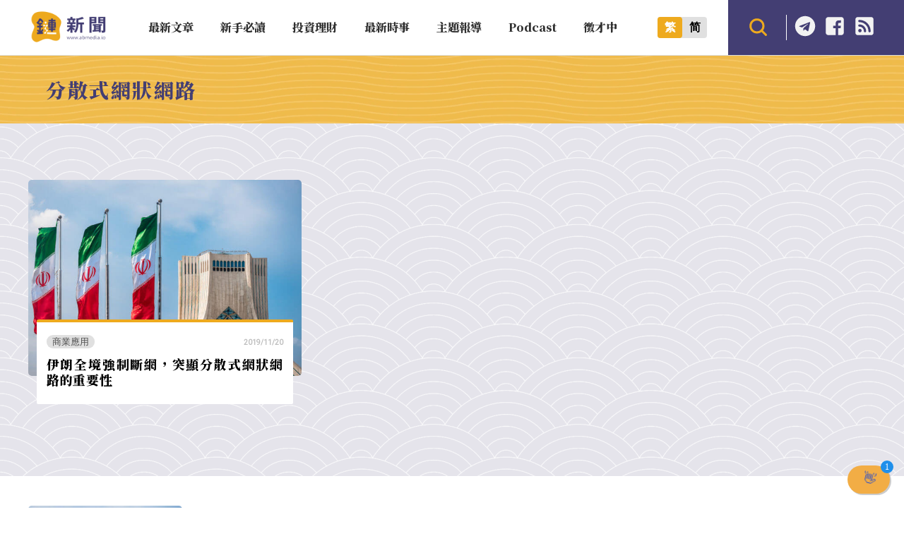

--- FILE ---
content_type: text/html; charset=UTF-8
request_url: https://abmedia.io/tag/%E5%88%86%E6%95%A3%E5%BC%8F%E7%B6%B2%E7%8B%80%E7%B6%B2%E8%B7%AF
body_size: 19441
content:
<!DOCTYPE html>
<!--[if IE 7 | IE 8]>
<html class="ie" lang="zh-TW">
<![endif]-->
<!--[if !(IE 7) | !(IE 8)  ]><!-->
<html lang="zh-TW" class="no-js">
<!--<![endif]-->

<head>
	<meta charset="UTF-8">
	<meta name="author" content="鏈新聞 ABMedia" />
	<meta name="rating" content="general" />
	<meta name="viewport" content="width=device-width, initial-scale=1" />
	<meta name="google-site-verification" content="thCR8BlrrC9xLgp1G7gxTylN7OpECSHk4hscZFtS6WA">
	<meta name="google-site-verification" content="HJNYsKNbLlo3DeUQ_acQxHTACmRTdSE9yyf1oZKA6AE">
	<link rel="preload" as="style" href="https://abmedia.io/wp-content/themes/abmedia/css/main.min.css?ver=1767588833">
	<link rel="preload" as="style" href="https://abmedia.io/wp-content/themes/abmedia/css/header.min.css?ver=1767588833">
	<link rel="preload" as="style" href="https://abmedia.io/wp-content/themes/abmedia/css/rwd.min.css?ver=1767588833">
	<link rel="profile" href="https://gmpg.org/xfn/11">
	<link rel="alternate" title="RSS 2.0 訂閱最新文章" href="https://abmedia.io/feed" />
	<link rel="pingback" href="https://abmedia.io/xmlrpc.php">
	<!--[if lt IE 9]>
	<script src="//html5shiv.googlecode.com/svn/trunk/html5.js"></script>
	<![endif]-->
	<meta name='robots' content='index, follow, max-image-preview:large, max-snippet:-1, max-video-preview:-1' />
	<style>img:is([sizes="auto" i], [sizes^="auto," i]) { contain-intrinsic-size: 3000px 1500px }</style>
	
	<!-- This site is optimized with the Yoast SEO plugin v26.7 - https://yoast.com/wordpress/plugins/seo/ -->
	<title>分散式網狀網路 彙整 | 鏈新聞 ABMedia</title>
	<link rel="canonical" href="https://abmedia.io/tag/分散式網狀網路" />
	<meta property="og:locale" content="zh_TW" />
	<meta property="og:type" content="article" />
	<meta property="og:title" content="分散式網狀網路 彙整 | 鏈新聞 ABMedia" />
	<meta property="og:url" content="https://abmedia.io/tag/分散式網狀網路" />
	<meta property="og:site_name" content="鏈新聞 ABMedia" />
	<meta property="og:image" content="https://i0.wp.com/abmedia.io/wp-content/uploads/2022/06/%E9%8F%88%E6%96%B0%E8%81%9E-03.jpg?fit=1200%2C900&quality=99&ssl=1" />
	<meta property="og:image:width" content="1200" />
	<meta property="og:image:height" content="900" />
	<meta property="og:image:type" content="image/jpeg" />
	<meta name="twitter:card" content="summary_large_image" />
	<meta name="twitter:site" content="@ABMedia_Crypto" />
	<script type="application/ld+json" class="yoast-schema-graph">{"@context":"https://schema.org","@graph":[{"@type":"CollectionPage","@id":"https://abmedia.io/tag/%e5%88%86%e6%95%a3%e5%bc%8f%e7%b6%b2%e7%8b%80%e7%b6%b2%e8%b7%af","url":"https://abmedia.io/tag/%e5%88%86%e6%95%a3%e5%bc%8f%e7%b6%b2%e7%8b%80%e7%b6%b2%e8%b7%af","name":"分散式網狀網路 彙整 | 鏈新聞 ABMedia","isPartOf":{"@id":"https://abmedia.io/#website"},"primaryImageOfPage":{"@id":"https://abmedia.io/tag/%e5%88%86%e6%95%a3%e5%bc%8f%e7%b6%b2%e7%8b%80%e7%b6%b2%e8%b7%af#primaryimage"},"image":{"@id":"https://abmedia.io/tag/%e5%88%86%e6%95%a3%e5%bc%8f%e7%b6%b2%e7%8b%80%e7%b6%b2%e8%b7%af#primaryimage"},"thumbnailUrl":"https://i0.wp.com/abmedia.io/wp-content/uploads/2019/11/Iran-710x458.jpg?fit=710%2C458&quality=99&ssl=1","breadcrumb":{"@id":"https://abmedia.io/tag/%e5%88%86%e6%95%a3%e5%bc%8f%e7%b6%b2%e7%8b%80%e7%b6%b2%e8%b7%af#breadcrumb"},"inLanguage":"zh-TW"},{"@type":"ImageObject","inLanguage":"zh-TW","@id":"https://abmedia.io/tag/%e5%88%86%e6%95%a3%e5%bc%8f%e7%b6%b2%e7%8b%80%e7%b6%b2%e8%b7%af#primaryimage","url":"https://i0.wp.com/abmedia.io/wp-content/uploads/2019/11/Iran-710x458.jpg?fit=710%2C458&quality=99&ssl=1","contentUrl":"https://i0.wp.com/abmedia.io/wp-content/uploads/2019/11/Iran-710x458.jpg?fit=710%2C458&quality=99&ssl=1","width":710,"height":458},{"@type":"BreadcrumbList","@id":"https://abmedia.io/tag/%e5%88%86%e6%95%a3%e5%bc%8f%e7%b6%b2%e7%8b%80%e7%b6%b2%e8%b7%af#breadcrumb","itemListElement":[{"@type":"ListItem","position":1,"name":"首頁","item":"https://abmedia.io/"},{"@type":"ListItem","position":2,"name":"分散式網狀網路"}]},{"@type":"WebSite","@id":"https://abmedia.io/#website","url":"https://abmedia.io/","name":"鏈新聞 ABMedia","description":"台灣最值得信賴的區塊鏈媒體「鏈新聞」(比特幣、虛擬貨幣)","publisher":{"@id":"https://abmedia.io/#organization"},"potentialAction":[{"@type":"SearchAction","target":{"@type":"EntryPoint","urlTemplate":"https://abmedia.io/?s={search_term_string}"},"query-input":{"@type":"PropertyValueSpecification","valueRequired":true,"valueName":"search_term_string"}}],"inLanguage":"zh-TW"},{"@type":"Organization","@id":"https://abmedia.io/#organization","name":"鏈新聞 ABMedia","url":"https://abmedia.io/","logo":{"@type":"ImageObject","inLanguage":"zh-TW","@id":"https://abmedia.io/#/schema/logo/image/","url":"https://abmedia.io/wp-content/uploads/2022/06/鏈新聞-03.jpg","contentUrl":"https://abmedia.io/wp-content/uploads/2022/06/鏈新聞-03.jpg","width":1200,"height":900,"caption":"鏈新聞 ABMedia"},"image":{"@id":"https://abmedia.io/#/schema/logo/image/"},"sameAs":["https://www.facebook.com/abmedia.io/","https://x.com/ABMedia_Crypto"]}]}</script>
	<!-- / Yoast SEO plugin. -->


<link rel='dns-prefetch' href='//ajax.googleapis.com' />
<link rel='dns-prefetch' href='//stats.wp.com' />
<link rel='preconnect' href='//i0.wp.com' />
<script type="21022e671058d74b86ef8cb5-text/javascript">
/* <![CDATA[ */
window._wpemojiSettings = {"baseUrl":"https:\/\/s.w.org\/images\/core\/emoji\/16.0.1\/72x72\/","ext":".png","svgUrl":"https:\/\/s.w.org\/images\/core\/emoji\/16.0.1\/svg\/","svgExt":".svg","source":{"concatemoji":"https:\/\/abmedia.io\/wp-includes\/js\/wp-emoji-release.min.js?ver=6.8.3"}};
/*! This file is auto-generated */
!function(s,n){var o,i,e;function c(e){try{var t={supportTests:e,timestamp:(new Date).valueOf()};sessionStorage.setItem(o,JSON.stringify(t))}catch(e){}}function p(e,t,n){e.clearRect(0,0,e.canvas.width,e.canvas.height),e.fillText(t,0,0);var t=new Uint32Array(e.getImageData(0,0,e.canvas.width,e.canvas.height).data),a=(e.clearRect(0,0,e.canvas.width,e.canvas.height),e.fillText(n,0,0),new Uint32Array(e.getImageData(0,0,e.canvas.width,e.canvas.height).data));return t.every(function(e,t){return e===a[t]})}function u(e,t){e.clearRect(0,0,e.canvas.width,e.canvas.height),e.fillText(t,0,0);for(var n=e.getImageData(16,16,1,1),a=0;a<n.data.length;a++)if(0!==n.data[a])return!1;return!0}function f(e,t,n,a){switch(t){case"flag":return n(e,"\ud83c\udff3\ufe0f\u200d\u26a7\ufe0f","\ud83c\udff3\ufe0f\u200b\u26a7\ufe0f")?!1:!n(e,"\ud83c\udde8\ud83c\uddf6","\ud83c\udde8\u200b\ud83c\uddf6")&&!n(e,"\ud83c\udff4\udb40\udc67\udb40\udc62\udb40\udc65\udb40\udc6e\udb40\udc67\udb40\udc7f","\ud83c\udff4\u200b\udb40\udc67\u200b\udb40\udc62\u200b\udb40\udc65\u200b\udb40\udc6e\u200b\udb40\udc67\u200b\udb40\udc7f");case"emoji":return!a(e,"\ud83e\udedf")}return!1}function g(e,t,n,a){var r="undefined"!=typeof WorkerGlobalScope&&self instanceof WorkerGlobalScope?new OffscreenCanvas(300,150):s.createElement("canvas"),o=r.getContext("2d",{willReadFrequently:!0}),i=(o.textBaseline="top",o.font="600 32px Arial",{});return e.forEach(function(e){i[e]=t(o,e,n,a)}),i}function t(e){var t=s.createElement("script");t.src=e,t.defer=!0,s.head.appendChild(t)}"undefined"!=typeof Promise&&(o="wpEmojiSettingsSupports",i=["flag","emoji"],n.supports={everything:!0,everythingExceptFlag:!0},e=new Promise(function(e){s.addEventListener("DOMContentLoaded",e,{once:!0})}),new Promise(function(t){var n=function(){try{var e=JSON.parse(sessionStorage.getItem(o));if("object"==typeof e&&"number"==typeof e.timestamp&&(new Date).valueOf()<e.timestamp+604800&&"object"==typeof e.supportTests)return e.supportTests}catch(e){}return null}();if(!n){if("undefined"!=typeof Worker&&"undefined"!=typeof OffscreenCanvas&&"undefined"!=typeof URL&&URL.createObjectURL&&"undefined"!=typeof Blob)try{var e="postMessage("+g.toString()+"("+[JSON.stringify(i),f.toString(),p.toString(),u.toString()].join(",")+"));",a=new Blob([e],{type:"text/javascript"}),r=new Worker(URL.createObjectURL(a),{name:"wpTestEmojiSupports"});return void(r.onmessage=function(e){c(n=e.data),r.terminate(),t(n)})}catch(e){}c(n=g(i,f,p,u))}t(n)}).then(function(e){for(var t in e)n.supports[t]=e[t],n.supports.everything=n.supports.everything&&n.supports[t],"flag"!==t&&(n.supports.everythingExceptFlag=n.supports.everythingExceptFlag&&n.supports[t]);n.supports.everythingExceptFlag=n.supports.everythingExceptFlag&&!n.supports.flag,n.DOMReady=!1,n.readyCallback=function(){n.DOMReady=!0}}).then(function(){return e}).then(function(){var e;n.supports.everything||(n.readyCallback(),(e=n.source||{}).concatemoji?t(e.concatemoji):e.wpemoji&&e.twemoji&&(t(e.twemoji),t(e.wpemoji)))}))}((window,document),window._wpemojiSettings);
/* ]]> */
</script>
<!-- abmedia.io is managing ads with Advanced Ads 2.0.16 – https://wpadvancedads.com/ --><script id="abmed-ready" type="21022e671058d74b86ef8cb5-text/javascript">
			window.advanced_ads_ready=function(e,a){a=a||"complete";var d=function(e){return"interactive"===a?"loading"!==e:"complete"===e};d(document.readyState)?e():document.addEventListener("readystatechange",(function(a){d(a.target.readyState)&&e()}),{once:"interactive"===a})},window.advanced_ads_ready_queue=window.advanced_ads_ready_queue||[];		</script>
		
<link rel='stylesheet' id='theme-abmedia-main-css' href='https://abmedia.io/wp-content/themes/abmedia/css/main.min.css?ver=1767588833' type='text/css' media='all' />
<link rel='stylesheet' id='theme-abmedia-header-css' href='https://abmedia.io/wp-content/themes/abmedia/css/header.min.css?ver=1767588833' type='text/css' media='all' />
<link rel='stylesheet' id='theme-abmedia-footer-css' href='https://abmedia.io/wp-content/themes/abmedia/css/footer.min.css?ver=1767588833' type='text/css' media='all' />
<link rel='stylesheet' id='theme-abmedia-archive-css' href='https://abmedia.io/wp-content/themes/abmedia/css/archive.min.css?ver=1767588833' type='text/css' media='all' />
<link rel='stylesheet' id='theme-abmedia-rwd-css' href='https://abmedia.io/wp-content/themes/abmedia/css/rwd.min.css?ver=1767588833' type='text/css' media='all' />
<style id='wp-emoji-styles-inline-css' type='text/css'>

	img.wp-smiley, img.emoji {
		display: inline !important;
		border: none !important;
		box-shadow: none !important;
		height: 1em !important;
		width: 1em !important;
		margin: 0 0.07em !important;
		vertical-align: -0.1em !important;
		background: none !important;
		padding: 0 !important;
	}
</style>
<link rel='stylesheet' id='wp-block-library-css' href='https://abmedia.io/wp-includes/css/dist/block-library/style.min.css?ver=6.8.3' type='text/css' media='all' />
<style id='classic-theme-styles-inline-css' type='text/css'>
/*! This file is auto-generated */
.wp-block-button__link{color:#fff;background-color:#32373c;border-radius:9999px;box-shadow:none;text-decoration:none;padding:calc(.667em + 2px) calc(1.333em + 2px);font-size:1.125em}.wp-block-file__button{background:#32373c;color:#fff;text-decoration:none}
</style>
<link rel='stylesheet' id='wp-components-css' href='https://abmedia.io/wp-includes/css/dist/components/style.min.css?ver=6.8.3' type='text/css' media='all' />
<link rel='stylesheet' id='wp-preferences-css' href='https://abmedia.io/wp-includes/css/dist/preferences/style.min.css?ver=6.8.3' type='text/css' media='all' />
<link rel='stylesheet' id='wp-block-editor-css' href='https://abmedia.io/wp-includes/css/dist/block-editor/style.min.css?ver=6.8.3' type='text/css' media='all' />
<link rel='stylesheet' id='popup-maker-block-library-style-css' href='https://abmedia.io/wp-content/plugins/popup-maker/dist/packages/block-library-style.css?ver=dbea705cfafe089d65f1' type='text/css' media='all' />
<link rel='stylesheet' id='mediaelement-css' href='https://abmedia.io/wp-includes/js/mediaelement/mediaelementplayer-legacy.min.css?ver=4.2.17' type='text/css' media='all' />
<link rel='stylesheet' id='wp-mediaelement-css' href='https://abmedia.io/wp-includes/js/mediaelement/wp-mediaelement.min.css?ver=6.8.3' type='text/css' media='all' />
<style id='jetpack-sharing-buttons-style-inline-css' type='text/css'>
.jetpack-sharing-buttons__services-list{display:flex;flex-direction:row;flex-wrap:wrap;gap:0;list-style-type:none;margin:5px;padding:0}.jetpack-sharing-buttons__services-list.has-small-icon-size{font-size:12px}.jetpack-sharing-buttons__services-list.has-normal-icon-size{font-size:16px}.jetpack-sharing-buttons__services-list.has-large-icon-size{font-size:24px}.jetpack-sharing-buttons__services-list.has-huge-icon-size{font-size:36px}@media print{.jetpack-sharing-buttons__services-list{display:none!important}}.editor-styles-wrapper .wp-block-jetpack-sharing-buttons{gap:0;padding-inline-start:0}ul.jetpack-sharing-buttons__services-list.has-background{padding:1.25em 2.375em}
</style>
<style id='global-styles-inline-css' type='text/css'>
:root{--wp--preset--aspect-ratio--square: 1;--wp--preset--aspect-ratio--4-3: 4/3;--wp--preset--aspect-ratio--3-4: 3/4;--wp--preset--aspect-ratio--3-2: 3/2;--wp--preset--aspect-ratio--2-3: 2/3;--wp--preset--aspect-ratio--16-9: 16/9;--wp--preset--aspect-ratio--9-16: 9/16;--wp--preset--color--black: #000000;--wp--preset--color--cyan-bluish-gray: #abb8c3;--wp--preset--color--white: #ffffff;--wp--preset--color--pale-pink: #f78da7;--wp--preset--color--vivid-red: #cf2e2e;--wp--preset--color--luminous-vivid-orange: #ff6900;--wp--preset--color--luminous-vivid-amber: #fcb900;--wp--preset--color--light-green-cyan: #7bdcb5;--wp--preset--color--vivid-green-cyan: #00d084;--wp--preset--color--pale-cyan-blue: #8ed1fc;--wp--preset--color--vivid-cyan-blue: #0693e3;--wp--preset--color--vivid-purple: #9b51e0;--wp--preset--gradient--vivid-cyan-blue-to-vivid-purple: linear-gradient(135deg,rgba(6,147,227,1) 0%,rgb(155,81,224) 100%);--wp--preset--gradient--light-green-cyan-to-vivid-green-cyan: linear-gradient(135deg,rgb(122,220,180) 0%,rgb(0,208,130) 100%);--wp--preset--gradient--luminous-vivid-amber-to-luminous-vivid-orange: linear-gradient(135deg,rgba(252,185,0,1) 0%,rgba(255,105,0,1) 100%);--wp--preset--gradient--luminous-vivid-orange-to-vivid-red: linear-gradient(135deg,rgba(255,105,0,1) 0%,rgb(207,46,46) 100%);--wp--preset--gradient--very-light-gray-to-cyan-bluish-gray: linear-gradient(135deg,rgb(238,238,238) 0%,rgb(169,184,195) 100%);--wp--preset--gradient--cool-to-warm-spectrum: linear-gradient(135deg,rgb(74,234,220) 0%,rgb(151,120,209) 20%,rgb(207,42,186) 40%,rgb(238,44,130) 60%,rgb(251,105,98) 80%,rgb(254,248,76) 100%);--wp--preset--gradient--blush-light-purple: linear-gradient(135deg,rgb(255,206,236) 0%,rgb(152,150,240) 100%);--wp--preset--gradient--blush-bordeaux: linear-gradient(135deg,rgb(254,205,165) 0%,rgb(254,45,45) 50%,rgb(107,0,62) 100%);--wp--preset--gradient--luminous-dusk: linear-gradient(135deg,rgb(255,203,112) 0%,rgb(199,81,192) 50%,rgb(65,88,208) 100%);--wp--preset--gradient--pale-ocean: linear-gradient(135deg,rgb(255,245,203) 0%,rgb(182,227,212) 50%,rgb(51,167,181) 100%);--wp--preset--gradient--electric-grass: linear-gradient(135deg,rgb(202,248,128) 0%,rgb(113,206,126) 100%);--wp--preset--gradient--midnight: linear-gradient(135deg,rgb(2,3,129) 0%,rgb(40,116,252) 100%);--wp--preset--font-size--small: 13px;--wp--preset--font-size--medium: 20px;--wp--preset--font-size--large: 36px;--wp--preset--font-size--x-large: 42px;--wp--preset--spacing--20: 0.44rem;--wp--preset--spacing--30: 0.67rem;--wp--preset--spacing--40: 1rem;--wp--preset--spacing--50: 1.5rem;--wp--preset--spacing--60: 2.25rem;--wp--preset--spacing--70: 3.38rem;--wp--preset--spacing--80: 5.06rem;--wp--preset--shadow--natural: 6px 6px 9px rgba(0, 0, 0, 0.2);--wp--preset--shadow--deep: 12px 12px 50px rgba(0, 0, 0, 0.4);--wp--preset--shadow--sharp: 6px 6px 0px rgba(0, 0, 0, 0.2);--wp--preset--shadow--outlined: 6px 6px 0px -3px rgba(255, 255, 255, 1), 6px 6px rgba(0, 0, 0, 1);--wp--preset--shadow--crisp: 6px 6px 0px rgba(0, 0, 0, 1);}:where(.is-layout-flex){gap: 0.5em;}:where(.is-layout-grid){gap: 0.5em;}body .is-layout-flex{display: flex;}.is-layout-flex{flex-wrap: wrap;align-items: center;}.is-layout-flex > :is(*, div){margin: 0;}body .is-layout-grid{display: grid;}.is-layout-grid > :is(*, div){margin: 0;}:where(.wp-block-columns.is-layout-flex){gap: 2em;}:where(.wp-block-columns.is-layout-grid){gap: 2em;}:where(.wp-block-post-template.is-layout-flex){gap: 1.25em;}:where(.wp-block-post-template.is-layout-grid){gap: 1.25em;}.has-black-color{color: var(--wp--preset--color--black) !important;}.has-cyan-bluish-gray-color{color: var(--wp--preset--color--cyan-bluish-gray) !important;}.has-white-color{color: var(--wp--preset--color--white) !important;}.has-pale-pink-color{color: var(--wp--preset--color--pale-pink) !important;}.has-vivid-red-color{color: var(--wp--preset--color--vivid-red) !important;}.has-luminous-vivid-orange-color{color: var(--wp--preset--color--luminous-vivid-orange) !important;}.has-luminous-vivid-amber-color{color: var(--wp--preset--color--luminous-vivid-amber) !important;}.has-light-green-cyan-color{color: var(--wp--preset--color--light-green-cyan) !important;}.has-vivid-green-cyan-color{color: var(--wp--preset--color--vivid-green-cyan) !important;}.has-pale-cyan-blue-color{color: var(--wp--preset--color--pale-cyan-blue) !important;}.has-vivid-cyan-blue-color{color: var(--wp--preset--color--vivid-cyan-blue) !important;}.has-vivid-purple-color{color: var(--wp--preset--color--vivid-purple) !important;}.has-black-background-color{background-color: var(--wp--preset--color--black) !important;}.has-cyan-bluish-gray-background-color{background-color: var(--wp--preset--color--cyan-bluish-gray) !important;}.has-white-background-color{background-color: var(--wp--preset--color--white) !important;}.has-pale-pink-background-color{background-color: var(--wp--preset--color--pale-pink) !important;}.has-vivid-red-background-color{background-color: var(--wp--preset--color--vivid-red) !important;}.has-luminous-vivid-orange-background-color{background-color: var(--wp--preset--color--luminous-vivid-orange) !important;}.has-luminous-vivid-amber-background-color{background-color: var(--wp--preset--color--luminous-vivid-amber) !important;}.has-light-green-cyan-background-color{background-color: var(--wp--preset--color--light-green-cyan) !important;}.has-vivid-green-cyan-background-color{background-color: var(--wp--preset--color--vivid-green-cyan) !important;}.has-pale-cyan-blue-background-color{background-color: var(--wp--preset--color--pale-cyan-blue) !important;}.has-vivid-cyan-blue-background-color{background-color: var(--wp--preset--color--vivid-cyan-blue) !important;}.has-vivid-purple-background-color{background-color: var(--wp--preset--color--vivid-purple) !important;}.has-black-border-color{border-color: var(--wp--preset--color--black) !important;}.has-cyan-bluish-gray-border-color{border-color: var(--wp--preset--color--cyan-bluish-gray) !important;}.has-white-border-color{border-color: var(--wp--preset--color--white) !important;}.has-pale-pink-border-color{border-color: var(--wp--preset--color--pale-pink) !important;}.has-vivid-red-border-color{border-color: var(--wp--preset--color--vivid-red) !important;}.has-luminous-vivid-orange-border-color{border-color: var(--wp--preset--color--luminous-vivid-orange) !important;}.has-luminous-vivid-amber-border-color{border-color: var(--wp--preset--color--luminous-vivid-amber) !important;}.has-light-green-cyan-border-color{border-color: var(--wp--preset--color--light-green-cyan) !important;}.has-vivid-green-cyan-border-color{border-color: var(--wp--preset--color--vivid-green-cyan) !important;}.has-pale-cyan-blue-border-color{border-color: var(--wp--preset--color--pale-cyan-blue) !important;}.has-vivid-cyan-blue-border-color{border-color: var(--wp--preset--color--vivid-cyan-blue) !important;}.has-vivid-purple-border-color{border-color: var(--wp--preset--color--vivid-purple) !important;}.has-vivid-cyan-blue-to-vivid-purple-gradient-background{background: var(--wp--preset--gradient--vivid-cyan-blue-to-vivid-purple) !important;}.has-light-green-cyan-to-vivid-green-cyan-gradient-background{background: var(--wp--preset--gradient--light-green-cyan-to-vivid-green-cyan) !important;}.has-luminous-vivid-amber-to-luminous-vivid-orange-gradient-background{background: var(--wp--preset--gradient--luminous-vivid-amber-to-luminous-vivid-orange) !important;}.has-luminous-vivid-orange-to-vivid-red-gradient-background{background: var(--wp--preset--gradient--luminous-vivid-orange-to-vivid-red) !important;}.has-very-light-gray-to-cyan-bluish-gray-gradient-background{background: var(--wp--preset--gradient--very-light-gray-to-cyan-bluish-gray) !important;}.has-cool-to-warm-spectrum-gradient-background{background: var(--wp--preset--gradient--cool-to-warm-spectrum) !important;}.has-blush-light-purple-gradient-background{background: var(--wp--preset--gradient--blush-light-purple) !important;}.has-blush-bordeaux-gradient-background{background: var(--wp--preset--gradient--blush-bordeaux) !important;}.has-luminous-dusk-gradient-background{background: var(--wp--preset--gradient--luminous-dusk) !important;}.has-pale-ocean-gradient-background{background: var(--wp--preset--gradient--pale-ocean) !important;}.has-electric-grass-gradient-background{background: var(--wp--preset--gradient--electric-grass) !important;}.has-midnight-gradient-background{background: var(--wp--preset--gradient--midnight) !important;}.has-small-font-size{font-size: var(--wp--preset--font-size--small) !important;}.has-medium-font-size{font-size: var(--wp--preset--font-size--medium) !important;}.has-large-font-size{font-size: var(--wp--preset--font-size--large) !important;}.has-x-large-font-size{font-size: var(--wp--preset--font-size--x-large) !important;}
:where(.wp-block-post-template.is-layout-flex){gap: 1.25em;}:where(.wp-block-post-template.is-layout-grid){gap: 1.25em;}
:where(.wp-block-columns.is-layout-flex){gap: 2em;}:where(.wp-block-columns.is-layout-grid){gap: 2em;}
:root :where(.wp-block-pullquote){font-size: 1.5em;line-height: 1.6;}
</style>
<link rel='stylesheet' id='theme-abmedia-news-css' href='https://abmedia.io/wp-content/plugins/abmedia-news-api/style.min.css?ver=1758272854' type='text/css' media='all' />
<link rel='stylesheet' id='gn-frontend-gnfollow-style-css' href='https://abmedia.io/wp-content/plugins/gn-publisher/assets/css/gn-frontend-gnfollow.min.css?ver=1.5.26' type='text/css' media='all' />
<link rel='stylesheet' id='rss-retriever-css' href='https://abmedia.io/wp-content/plugins/wp-rss-retriever/inc/css/rss-retriever.css?ver=1.6.10' type='text/css' media='all' />
<link rel='stylesheet' id='ez-toc-css' href='https://abmedia.io/wp-content/plugins/easy-table-of-contents/assets/css/screen.min.css?ver=2.0.80' type='text/css' media='all' />
<style id='ez-toc-inline-css' type='text/css'>
div#ez-toc-container .ez-toc-title {font-size: 120%;}div#ez-toc-container .ez-toc-title {font-weight: 500;}div#ez-toc-container ul li , div#ez-toc-container ul li a {font-size: 95%;}div#ez-toc-container ul li , div#ez-toc-container ul li a {font-weight: 500;}div#ez-toc-container nav ul ul li {font-size: 90%;}.ez-toc-box-title {font-weight: bold; margin-bottom: 10px; text-align: center; text-transform: uppercase; letter-spacing: 1px; color: #666; padding-bottom: 5px;position:absolute;top:-4%;left:5%;background-color: inherit;transition: top 0.3s ease;}.ez-toc-box-title.toc-closed {top:-25%;}
.ez-toc-container-direction {direction: ltr;}.ez-toc-counter ul{counter-reset: item ;}.ez-toc-counter nav ul li a::before {content: counters(item, '.', decimal) '. ';display: inline-block;counter-increment: item;flex-grow: 0;flex-shrink: 0;margin-right: .2em; float: left; }.ez-toc-widget-direction {direction: ltr;}.ez-toc-widget-container ul{counter-reset: item ;}.ez-toc-widget-container nav ul li a::before {content: counters(item, '.', decimal) '. ';display: inline-block;counter-increment: item;flex-grow: 0;flex-shrink: 0;margin-right: .2em; float: left; }
</style>
<link rel='stylesheet' id='popup-maker-site-css' href='//abmedia.io/wp-content/uploads/pum/pum-site-styles.css?generated=1767330064&#038;ver=1.21.5' type='text/css' media='all' />
<script type="21022e671058d74b86ef8cb5-text/javascript" src="https://abmedia.io/wp-includes/js/jquery/jquery.min.js?ver=3.7.1" id="jquery-core-js"></script>
<script type="21022e671058d74b86ef8cb5-text/javascript" src="https://abmedia.io/wp-includes/js/jquery/jquery-migrate.min.js?ver=3.4.1" id="jquery-migrate-js"></script>
<script type="21022e671058d74b86ef8cb5-text/javascript" id="achang-abmedia-rwd-js-extra">
/* <![CDATA[ */
var abThemeData = {"theme_url":"https:\/\/abmedia.io\/wp-content\/themes\/abmedia"};
/* ]]> */
</script>
<script type="21022e671058d74b86ef8cb5-text/javascript" src="https://abmedia.io/wp-content/themes/abmedia/js/rwd-menu.min.js?ver=1767588833" id="achang-abmedia-rwd-js"></script>
<script type="21022e671058d74b86ef8cb5-text/javascript" src="https://abmedia.io/wp-content/themes/abmedia/js/opencc.min.js?ver=6.8.3" id="achang-abmedia-opencc-js"></script>
<script type="21022e671058d74b86ef8cb5-text/javascript" src="https://abmedia.io/wp-content/themes/abmedia/js/search.min.js?ver=6.8.3" id="achang-abmedia-search-js"></script>
<script type="21022e671058d74b86ef8cb5-text/javascript" src="https://abmedia.io/wp-content/plugins/abmedia-news-api/script.min.js?ver=1758272854" id="theme-abmedia-news-js"></script>
<script type="21022e671058d74b86ef8cb5-text/javascript" src="https://ajax.googleapis.com/ajax/libs/webfont/1.6.26/webfont.js?ver=6.8.3" id="abmedia-google-font-js"></script>
<link rel="https://api.w.org/" href="https://abmedia.io/wp-json/" /><link rel="alternate" title="JSON" type="application/json" href="https://abmedia.io/wp-json/wp/v2/tags/988" /><meta name="generator" content="WordPress 6.8.3" />
	<style>img#wpstats{display:none}</style>
		<!-- Google tag (gtag.js) -->
<script async src="https://www.googletagmanager.com/gtag/js?id=G-YHG176H809" type="21022e671058d74b86ef8cb5-text/javascript"></script>
<script type="21022e671058d74b86ef8cb5-text/javascript">
  window.dataLayer = window.dataLayer || [];
  function gtag(){dataLayer.push(arguments);}
  gtag('js', new Date());

  gtag('config', 'G-YHG176H809');
</script><script type="application/ld+json" class="abmedia-schema">
{
    "@context":"https://schema.org",
    "@graph":[
        {
            "@type":"Organization",
            "@id":"https://abmedia.io/#organization",
            "name":"鏈新聞 ABMedia",
            "sameAs":[
            "https://www.facebook.com/abmedia.io/"
            ],
            "email":"wade.kuan@abmedia.io",
            "logo":{
                "@type":"ImageObject",
                "@id":"https://abmedia.io/#logo",
                "url":"https://abmedia.io/wp-content/themes/abmedia/images/logo-top.png",
                "contentUrl":"https://abmedia.io/wp-content/themes/abmedia/images/logo-top.png",
                "caption":"鏈新聞 ABMedia",
                "inLanguage":"zh-TW",
                "width":"600",
                "height":"256"
            }
        },
        {
            "@type":"WebSite",
            "@id":"https://abmedia.io/#website",
            "url":"https://abmedia.io",
            "name":"鏈新聞 ABMedia",
            "publisher":{
                "@id":"https://abmedia.io/#organization"
            },
            "inLanguage":"zh-TW",
            "potentialAction":{
                "@type":"SearchAction",
                "target":"https://abmedia.io/?s={search_term_string}",
                "query-input":"required name=search_term_string"
            }
        }
    ]
}
</script>	
<meta name="google-site-verification" content="thCR8BlrrC9xLgp1G7gxTylN7OpECSHk4hscZFtS6WA" />

<meta name="keywords" content="金融科技,區塊鏈,加密貨幣,比特幣"><link rel="icon" href="https://i0.wp.com/abmedia.io/wp-content/uploads/2022/06/favicon.png?fit=32%2C32&#038;quality=99&#038;ssl=1" sizes="32x32" />
<link rel="icon" href="https://i0.wp.com/abmedia.io/wp-content/uploads/2022/06/favicon.png?fit=160%2C160&#038;quality=99&#038;ssl=1" sizes="192x192" />
<link rel="apple-touch-icon" href="https://i0.wp.com/abmedia.io/wp-content/uploads/2022/06/favicon.png?fit=160%2C160&#038;quality=99&#038;ssl=1" />
<meta name="msapplication-TileImage" content="https://i0.wp.com/abmedia.io/wp-content/uploads/2022/06/favicon.png?fit=160%2C160&#038;quality=99&#038;ssl=1" />
		<style type="text/css" id="wp-custom-css">
			img{max-width:100%;max-height:100%}figure img{width:100%;height:100%;object-fit:cover}
figure { max-width: 100%; margin-left: 0; }
@media (max-width: 300px){
    #container, #main, #sidebar, #footer { overflow: hidden; }
}

#popmake-47873 { width: 80% !important; }

.wp-container-3.no-gap {gap: 0;justify-content: center;}
.wp-container-3.no-gap .wp-block-image, {margin:0}

.wp-block-columns.no-gap { gap: 1em; justify-content: center; }

@media screen and (max-width:768px){
.home .wp-container-3.no-gap.wp-block-columns {
    flex-wrap: wrap!important;
}
	.wp-block-columns.no-gap { gap: 0; }
}

.abmedia-ad .wp-block-image > figure { margin-bottom: 0 !important; }		</style>
		<link rel="preload" as="image" href="https://abmedia.io/wp-content/uploads/2019/11/Iran-710x458.jpg"></head>

<body class="archive tag tag-988 wp-theme-abmedia">

	<header id="header">
		<div class="header-area">
            <div id="main-menu-toggle">
            <img width="24" height="24" src="https://abmedia.io/wp-content/themes/abmedia/images/menu-toggle.svg" />
            </div>
			<div class="logo-area">
				<h2>                    <a id="logo" href="https://abmedia.io" title="鏈新聞 ABMedia" class="text">
						<img height="48" width="112.5" title="鏈新聞 ABMedia" alt="logo" src="https://abmedia.io/wp-content/themes/abmedia/images/logo-top.png">
                    </a>
				</h2>				<a id="rwd-logo" href="https://abmedia.io" title="鏈新聞 ABMedia"><img width="112.5" height="42" src="https://abmedia.io/wp-content/themes/abmedia/images/logo-mobile.svg"></a>            </div>
			<div id="primary-menu">
				<nav id="access" role="navigation">
					<div class="menu-main-container"><ul id="achang_menu_wrap" class="menu rwd-menu"><li id="menu-item-47856" class="menu-item menu-item-type-post_type menu-item-object-page current_page_parent menu-item-47856"><a href="https://abmedia.io/blog"><span>最新文章</span></a></li>
<li id="menu-item-47829" class="menu-item menu-item-type-taxonomy menu-item-object-category menu-item-has-children menu-item-47829"><a href="https://abmedia.io/category/beginner"><span>新手必讀</span></a>
<ul class="sub-menu">
	<li id="menu-item-47835" class="menu-item menu-item-type-taxonomy menu-item-object-category menu-item-47835"><a href="https://abmedia.io/category/beginner/tutorial"><span>新手指南</span></a></li>
	<li id="menu-item-47836" class="menu-item menu-item-type-taxonomy menu-item-object-category menu-item-47836"><a href="https://abmedia.io/category/beginner/crypto_scams"><span>加密貨幣詐騙</span></a></li>
</ul>
</li>
<li id="menu-item-47830" class="menu-item menu-item-type-taxonomy menu-item-object-category menu-item-has-children menu-item-47830"><a href="https://abmedia.io/category/invsetments"><span>投資理財</span></a>
<ul class="sub-menu">
	<li id="menu-item-47837" class="menu-item menu-item-type-taxonomy menu-item-object-category menu-item-47837"><a href="https://abmedia.io/category/invsetments/bitcoin"><span>比特幣</span></a></li>
	<li id="menu-item-47838" class="menu-item menu-item-type-taxonomy menu-item-object-category menu-item-47838"><a href="https://abmedia.io/category/invsetments/ethereum"><span>以太坊</span></a></li>
	<li id="menu-item-47839" class="menu-item menu-item-type-taxonomy menu-item-object-category menu-item-47839"><a href="https://abmedia.io/category/invsetments/market"><span>交易市場</span></a></li>
	<li id="menu-item-47854" class="menu-item menu-item-type-taxonomy menu-item-object-category menu-item-47854"><a href="https://abmedia.io/category/invsetments/nft"><span>NFT</span></a></li>
	<li id="menu-item-50040" class="menu-item menu-item-type-taxonomy menu-item-object-category menu-item-50040"><a href="https://abmedia.io/category/invsetments/game-finance"><span>GameFi</span></a></li>
	<li id="menu-item-47840" class="menu-item menu-item-type-taxonomy menu-item-object-category menu-item-47840"><a href="https://abmedia.io/category/invsetments/defi"><span>DeFi</span></a></li>
	<li id="menu-item-47841" class="menu-item menu-item-type-taxonomy menu-item-object-category menu-item-47841"><a href="https://abmedia.io/category/invsetments/cefi"><span>CeFi</span></a></li>
	<li id="menu-item-47855" class="menu-item menu-item-type-taxonomy menu-item-object-category menu-item-47855"><a href="https://abmedia.io/category/invsetments/economics_finance"><span>傳統金融</span></a></li>
</ul>
</li>
<li id="menu-item-47831" class="menu-item menu-item-type-taxonomy menu-item-object-category menu-item-has-children menu-item-47831"><a href="https://abmedia.io/category/trend"><span>最新時事</span></a>
<ul class="sub-menu">
	<li id="menu-item-47844" class="menu-item menu-item-type-taxonomy menu-item-object-category menu-item-47844"><a href="https://abmedia.io/category/trend/technology-development"><span>產品技術</span></a></li>
	<li id="menu-item-47845" class="menu-item menu-item-type-taxonomy menu-item-object-category menu-item-47845"><a href="https://abmedia.io/category/trend/business-application"><span>商業應用</span></a></li>
	<li id="menu-item-47846" class="menu-item menu-item-type-taxonomy menu-item-object-category menu-item-47846"><a href="https://abmedia.io/category/trend/regulation"><span>政策監理</span></a></li>
	<li id="menu-item-47847" class="menu-item menu-item-type-taxonomy menu-item-object-category menu-item-47847"><a href="https://abmedia.io/category/trend/people"><span>人物觀點</span></a></li>
	<li id="menu-item-47848" class="menu-item menu-item-type-taxonomy menu-item-object-category menu-item-47848"><a href="https://abmedia.io/category/trend/security"><span>資訊安全</span></a></li>
	<li id="menu-item-47849" class="menu-item menu-item-type-taxonomy menu-item-object-category menu-item-47849"><a href="https://abmedia.io/category/trend/cbdc"><span>CBDC</span></a></li>
	<li id="menu-item-47851" class="menu-item menu-item-type-taxonomy menu-item-object-category menu-item-47851"><a href="https://abmedia.io/category/trend/event"><span>活動資訊</span></a></li>
</ul>
</li>
<li id="menu-item-47832" class="menu-item menu-item-type-taxonomy menu-item-object-category menu-item-has-children menu-item-47832"><a href="https://abmedia.io/category/theme"><span>主題報導</span></a>
<ul class="sub-menu">
	<li id="menu-item-47853" class="menu-item menu-item-type-taxonomy menu-item-object-category menu-item-47853"><a href="https://abmedia.io/category/theme/topics"><span>編輯精選</span></a></li>
</ul>
</li>
<li id="menu-item-47843" class="menu-item menu-item-type-taxonomy menu-item-object-category menu-item-47843"><a href="https://abmedia.io/category/theme/podcast"><span>Podcast</span></a></li>
<li id="menu-item-103296" class="menu-item menu-item-type-taxonomy menu-item-object-category menu-item-103296"><a href="https://abmedia.io/category/%e5%be%b5%e6%89%8d%e4%b8%ad"><span>徵才中</span></a></li>
</ul></div>				</nav>
			</div>

			<div class="trans-tr-cn">
				<div>
											<div class="active">繁</div>
											<div class="">简</div>
									</div>
			</div>

			<div class="social">
				<div id="search-btn">
					<img width="32" height="32" src="https://abmedia.io/wp-content/themes/abmedia/images/search.svg">
				</div>
				<a href="https://t.me/abmedia_news" target="_blank">
					<img src="https://abmedia.io/wp-content/themes/abmedia/images/telegram-white.svg">
				</a>
				<a href="https://reurl.cc/yZrO22" target="_blank">
					<img src="https://abmedia.io/wp-content/themes/abmedia/images/fb-white.svg">
				</a>
				<a href="https://abmedia.io/feed" target="_blank">
					<img src="https://abmedia.io/wp-content/themes/abmedia/images/rss-nav.svg">
				</a>
			</div>
		</div>
	</header><div id="main" role="main">
	<header>
		<h1 class="assistive-text">
			分散式網狀網路		</h1>
	</header>

	<div class="loop-grid">
		<section>
			<article id="post-5320" role="article">
    <div>
        <figure>
            <a href="https://abmedia.io/iranian-government-shuts-down-internet-emphasizes-need-for-decentralized-alternative-protests">
                <img width="710" height="458" loading="lazy" src='https://abmedia.io/wp-content/uploads/2019/11/Iran-710x458.jpg' alt='伊朗全境強制斷網，突顯分散式網狀網路的重要性' title='伊朗全境強制斷網，突顯分散式網狀網路的重要性' />            </a>
        </figure>
        <div class="description">
            <div>
                                <div class="metas">
                    <div class="cat"><a href="https://abmedia.io/category/trend/business-application" rel="category tag">商業應用</a></div>
                    <time datetime="2019-11-20T12:30:57+08:00" data-updated="true" >
                        <span class="post-date" title="2019年11月20日 星期三下午12:30">2019/11/20</span>
                    </time>
                </div>
                                                <h3 class="title"><a href="https://abmedia.io/iranian-government-shuts-down-internet-emphasizes-need-for-decentralized-alternative-protests">伊朗全境強制斷網，突顯分散式網狀網路的重要性</a></h3>
                                            </div>
        </div>
    </div>
</article>		</section>
	</div>

	<div class="container">
		<div>
			<div class="loop-post">
				<section>
				<article id="post-5320" role="article">
    <div>
        <figure>
            <a href="https://abmedia.io/iranian-government-shuts-down-internet-emphasizes-need-for-decentralized-alternative-protests">
                <img width="710" height="458" loading="lazy" src='https://abmedia.io/wp-content/uploads/2019/11/Iran-710x458.jpg' alt='伊朗全境強制斷網，突顯分散式網狀網路的重要性' title='伊朗全境強制斷網，突顯分散式網狀網路的重要性' />            </a>
        </figure>
        <div class="description">
            <div class="metas">
                <div class="cat"><a href="https://abmedia.io/category/trend/business-application" rel="category tag">商業應用</a></div>
            </div>
            <h3 class="title"><a href="https://abmedia.io/iranian-government-shuts-down-internet-emphasizes-need-for-decentralized-alternative-protests">伊朗全境強制斷網，突顯分散式網狀網路的重要性</a></h3>
            <div>
                <address class="author">
                    Jim                </address>
                <time datetime="2019-11-20T12:30:57+08:00" data-updated="true" >
                    <span class="post-date" title="2019年11月20日 星期三下午12:30">2019/11/20</span>
                </time>
            </div>
        </div>
    </div>
</article>				</section>
				
							</div>
		</div>
		<aside id="sidebar">
	<div>
		<section id="block-18" class="widget widget_block">
<div class="wp-block-group"><div class="wp-block-group__inner-container is-layout-flow wp-block-group-is-layout-flow">
<h2 class="wp-block-heading">交易所快訊</h2>


<section class="news-tab"><ul><li class="active" data-for="交易比賽和活動">交易比賽和活動</li><li class="" data-for="新幣上線">新幣上線</li></ul></section><section class="abmedia-news color-2 active" data-tab="交易比賽和活動">        <article class="title_list">
            <div>
                                <a href="https://abmedia.io/news-list?tag=%E4%B8%80%E8%88%AC%E5%85%AC%E5%91%8A">
                    <span class="category">一般公告</span>
                </a>
                                <span class="day">01/16</span><span class="time">16:13</span>
            </div>
            <h3 class="title">
                <a href="https://abmedia.io/news-list?source=LBank" class="source">LBank:</a><a href="https://abmedia.io/abmedia_news/158558" title="LBank xStock 美股現貨交易量突破 30 億美元，CEX 市占率達 30%">LBank xStock 美股現貨交易量突破 30 億美元，CEX 市占率達 30%</a>
            </h3>
        </article>
            <article class="title_list">
            <div>
                                <a href="https://abmedia.io/news-list?tag=%E4%B8%80%E8%88%AC%E5%85%AC%E5%91%8A">
                    <span class="category">一般公告</span>
                </a>
                                <span class="day">01/15</span><span class="time">18:09</span>
            </div>
            <h3 class="title">
                <a href="https://abmedia.io/news-list?source=LBank" class="source">LBank:</a><a href="https://abmedia.io/abmedia_news/lbank-%e6%8e%a8%e5%87%ba-apple-pay-google-pay-%e5%bf%ab%e6%8d%b7%e8%b2%b7%e5%b9%a3%ef%bc%8c0-%e6%89%8b%e7%ba%8c%e8%b2%bb%e6%b3%95%e5%b9%a3%e5%bf%ab%e9%80%9f%e5%85%a5%e9%87%91" title="LBank 推出 Apple Pay / Google Pay 快捷買幣，0 手續費法幣快速入金">LBank 推出 Apple Pay / Google Pay 快捷買幣，0 手續費法幣快速入金</a>
            </h3>
        </article>
            <article class="title_list">
            <div>
                                <a href="https://abmedia.io/news-list?tag=%E4%B8%80%E8%88%AC%E5%85%AC%E5%91%8A">
                    <span class="category">一般公告</span>
                </a>
                                <span class="day">01/14</span><span class="time">22:38</span>
            </div>
            <h3 class="title">
                <a href="https://abmedia.io/news-list?source=LBank" class="source">LBank:</a><a href="https://abmedia.io/abmedia_news/lbank-%e8%b7%9f%e5%96%ae%e6%96%b0%e5%b9%b4%e6%b4%bb%e5%8b%95%e9%96%8b%e5%95%9f%ef%bc%9a%e6%96%b0%e4%ba%ba%e6%9c%80%e9%ab%98%e5%8f%af%e9%a0%98-550%ef%bc%8c%e8%a1%9d%e6%a6%9c%e7%93%9c%e5%88%86-100000" title="LBank 跟單新年活動開啟：新人最高可領 $550，衝榜瓜分 $100,000">LBank 跟單新年活動開啟：新人最高可領 $550，衝榜瓜分 $100,000</a>
            </h3>
        </article>
            <article class="title_list">
            <div>
                                <a href="https://abmedia.io/news-list?tag=%E4%B8%80%E8%88%AC%E5%85%AC%E5%91%8A">
                    <span class="category">一般公告</span>
                </a>
                                <a href="https://abmedia.io/news-list?tag=%E5%B9%A3%E7%A8%AE%E5%8B%95%E6%85%8B">
                    <span class="category">幣種動態</span>
                </a>
                                <span class="day">01/14</span><span class="time">16:59</span>
            </div>
            <h3 class="title">
                <a href="https://abmedia.io/news-list?source=Ourbit" class="source">Ourbit:</a><a href="https://abmedia.io/abmedia_news/ourbit-%e6%8e%a8%e5%87%ba%e5%a4%9a%e9%87%8d%e6%bf%80%e5%8b%b5%ef%bc%9atap-trading-%e6%af%8f%e6%97%a5%e5%96%ae%e4%ba%ba%e6%9c%80%e9%ab%98%e9%a0%98-500-usdt%ef%bc%8calpha-drop-30000-usdt-%e7%8d%8e" title="Ourbit 推出多重激勵：Tap Trading 每日單人最高領 500 USDT，Alpha Drop 30,000 USDT 獎池與 WHITEWHALE 代幣火熱瓜分中">Ourbit 推出多重激勵：Tap Trading 每日單人最高領 500 USDT，Alpha Drop 30,000 USDT 獎池與 WHITEWHALE 代幣火熱瓜分中</a>
            </h3>
        </article>
            <article class="title_list">
            <div>
                                <a href="https://abmedia.io/news-list?tag=%E4%B8%80%E8%88%AC%E5%85%AC%E5%91%8A">
                    <span class="category">一般公告</span>
                </a>
                                <span class="day">01/13</span><span class="time">19:21</span>
            </div>
            <h3 class="title">
                <a href="https://abmedia.io/news-list?source=LBank" class="source">LBank:</a><a href="https://abmedia.io/abmedia_news/lbank-%e4%b8%8a%e7%b7%9a%e3%80%8c%e7%8f%be%e8%b2%a8%e8%b3%ba%e5%b9%a3%e6%b4%bb%e6%9c%9f%e7%90%86%e8%b2%a1%e3%80%8d%e9%99%90%e6%99%82%e5%8a%a0%e6%81%af%e6%b4%bb%e5%8b%95%ef%bc%8c%e6%96%b0%e7%94%a8" title="LBank 上線「現貨賺幣活期理財」限時加息活動，新用戶最高可享 100% APR">LBank 上線「現貨賺幣活期理財」限時加息活動，新用戶最高可享 100% APR</a>
            </h3>
        </article>
            <article class="title_list">
            <div>
                                <a href="https://abmedia.io/news-list?tag=%E4%B8%80%E8%88%AC%E5%85%AC%E5%91%8A">
                    <span class="category">一般公告</span>
                </a>
                                <span class="day">01/13</span><span class="time">04:28</span>
            </div>
            <h3 class="title">
                <a href="https://abmedia.io/news-list?source=BingX" class="source">BingX:</a><a href="https://abmedia.io/abmedia_news/%e3%80%90%e5%ae%98%e6%96%b9%e5%85%ac%e5%91%8a%e3%80%912026%e5%b9%b4%ef%bc%8c%e6%84%9f%e6%81%a9%e6%9c%89%e4%bd%a0%ef%bc%811000000-%e5%bf%a0%e5%af%a6%e7%94%a8%e6%88%b6%e5%9b%9e%e9%a5%8b%e7%a9%ba" title="【官方公告】2026年，感恩有你！$1000000 忠實用戶回饋空投現已開啟">【官方公告】2026年，感恩有你！$1000000 忠實用戶回饋空投現已開啟</a>
            </h3>
        </article>
    <div class="title"><a class="more-arrow" href="https://abmedia.io/news-list?tag=%E4%B8%80%E8%88%AC%E5%85%AC%E5%91%8A">more<i></i></a></div></section><section class="abmedia-news color-1 " data-tab="新幣上線">        <article class="title_list">
            <div>
                                <a href="https://abmedia.io/news-list?tag=%E5%B9%A3%E7%A8%AE%E5%8B%95%E6%85%8B">
                    <span class="category">幣種動態</span>
                </a>
                                <span class="day">01/16</span><span class="time">19:02</span>
            </div>
            <h3 class="title">
                <a href="https://abmedia.io/news-list?source=LBank" class="source">LBank:</a><a href="https://abmedia.io/abmedia_news/lbank-%e5%b7%b2%e9%a6%96%e7%99%bc%e4%b8%8a%e7%b7%9a-claude-memory%ef%bc%88cmem%ef%bc%89" title="LBank 已首發上線 Claude Memory（CMEM）">LBank 已首發上線 Claude Memory（CMEM）</a>
            </h3>
        </article>
            <article class="title_list">
            <div>
                                <a href="https://abmedia.io/news-list?tag=%E5%B9%A3%E7%A8%AE%E5%8B%95%E6%85%8B">
                    <span class="category">幣種動態</span>
                </a>
                                <span class="day">01/16</span><span class="time">19:00</span>
            </div>
            <h3 class="title">
                <a href="https://abmedia.io/news-list?source=LBank" class="source">LBank:</a><a href="https://abmedia.io/abmedia_news/lbank-%e5%b7%b2%e9%a6%96%e7%99%bc%e4%b8%8a%e7%b7%9a-gastown-u-%e6%9c%ac%e4%bd%8d%e6%b0%b8%e7%ba%8c%e5%90%88%e7%b4%84" title="LBank 已首發上線 GASTOWN U 本位永續合約">LBank 已首發上線 GASTOWN U 本位永續合約</a>
            </h3>
        </article>
            <article class="title_list">
            <div>
                                <a href="https://abmedia.io/news-list?tag=%E5%B9%A3%E7%A8%AE%E5%8B%95%E6%85%8B">
                    <span class="category">幣種動態</span>
                </a>
                                <span class="day">01/16</span><span class="time">11:49</span>
            </div>
            <h3 class="title">
                <a href="https://abmedia.io/news-list?source=LBank" class="source">LBank:</a><a href="https://abmedia.io/abmedia_news/lbank-%e9%a6%96%e7%99%bc%e8%b3%87%e7%94%a2%e5%bc%b7%e5%8b%a2%e4%b8%8a%e6%bc%b2%ef%bc%8cralph%e3%80%81%e9%9b%aa%e7%90%83%e3%80%81soltomato%e3%80%81owl%e3%80%81%e4%ba%ba%e7%94%9fk%e7%b7%9a%e7%ad%89" title="LBank 首發資產強勢上漲，RALPH、雪球、SOLTOMATO、OWL、人生K線等最高漲幅達 3,350%">LBank 首發資產強勢上漲，RALPH、雪球、SOLTOMATO、OWL、人生K線等最高漲幅達 3,350%</a>
            </h3>
        </article>
            <article class="title_list">
            <div>
                                <a href="https://abmedia.io/news-list?tag=%E5%B9%A3%E7%A8%AE%E5%8B%95%E6%85%8B">
                    <span class="category">幣種動態</span>
                </a>
                                <span class="day">01/16</span><span class="time">10:37</span>
            </div>
            <h3 class="title">
                <a href="https://abmedia.io/news-list?source=BingX" class="source">BingX:</a><a href="https://abmedia.io/abmedia_news/rollusdt-gastownusdt%e7%ad%89%e5%b0%87%e4%b8%8a%e7%b7%9abingx%e6%b0%b8%e7%ba%8c%e5%90%88%e7%b4%84%e4%ba%a4%e6%98%93" title="ROLLUSDT, GASTOWNUSDT等將上線BingX永續合約交易">ROLLUSDT, GASTOWNUSDT等將上線BingX永續合約交易</a>
            </h3>
        </article>
            <article class="title_list">
            <div>
                                <a href="https://abmedia.io/news-list?tag=%E5%B9%A3%E7%A8%AE%E5%8B%95%E6%85%8B">
                    <span class="category">幣種動態</span>
                </a>
                                <span class="day">01/16</span><span class="time">03:22</span>
            </div>
            <h3 class="title">
                <a href="https://abmedia.io/news-list?source=BingX" class="source">BingX:</a><a href="https://abmedia.io/abmedia_news/buttcoinusdt-funusdt%e5%b0%87%e4%b8%8a%e7%b7%9abingx%e6%b0%b8%e7%ba%8c%e5%90%88%e7%b4%84%e4%ba%a4%e6%98%93" title="BUTTCOINUSDT, FUNUSDT將上線BingX永續合約交易">BUTTCOINUSDT, FUNUSDT將上線BingX永續合約交易</a>
            </h3>
        </article>
            <article class="title_list">
            <div>
                                <a href="https://abmedia.io/news-list?tag=%E5%B9%A3%E7%A8%AE%E5%8B%95%E6%85%8B">
                    <span class="category">幣種動態</span>
                </a>
                                <span class="day">01/16</span><span class="time">02:22</span>
            </div>
            <h3 class="title">
                <a href="https://abmedia.io/news-list?source=BingX" class="source">BingX:</a><a href="https://abmedia.io/abmedia_news/litusdt%e5%b0%87%e4%b8%8a%e7%b7%9abingx%e6%a8%99%e6%ba%96%e5%90%88%e7%ba%a6%e4%ba%a4%e6%98%93" title="LITUSDT將上線BingX標準合约交易">LITUSDT將上線BingX標準合约交易</a>
            </h3>
        </article>
    <div class="title"><a class="more-arrow" href="https://abmedia.io/news-list?tag=%E5%B9%A3%E7%A8%AE%E5%8B%95%E6%85%8B">more<i></i></a></div></section></div></div>
</section>            <section class="abmedia-jp-popular">
                <div class="title">
                    <h2 class="headline">熱門文章</h2>
                </div>
                <div>
                    <article id="post-158293" class="img_list" role="article">
    <div class="description">
        <div>
            <div class="metas">
                <div class="cat"><a href="https://abmedia.io/category/trend/people" rel="category tag">人物觀點</a></div>
            </div>
            <h3 class="title"><a href="https://abmedia.io/multiple-interests-second-renaissance" title="「如果你有多個興趣，別浪費接下來 2~3年」 一文獲千萬點閱，二次文藝復興正發生">「如果你有多個興趣，別浪費接下來 2~3年」 一文獲千萬點閱，二次文藝復興正發生</a></h3>
        </div>
    </div>
    <figure>
        <a href="https://abmedia.io/multiple-interests-second-renaissance" title="「如果你有多個興趣，別浪費接下來 2~3年」 一文獲千萬點閱，二次文藝復興正發生"><img width="100" height="56" src="https://i2.wp.com/abmedia.io/wp-content/uploads/2026/01/rene.jpg?quality=90&ssl=1&resize=100%2C56" alt="「如果你有多個興趣，別浪費接下來 2~3年」 一文獲千萬點閱，二次文藝復興正發生" title="「如果你有多個興趣，別浪費接下來 2~3年」 一文獲千萬點閱，二次文藝復興正發生" loading="lazy" /></a>
    </figure>
</article><article id="post-158426" class="img_list" role="article">
    <div class="description">
        <div>
            <div class="metas">
                <div class="cat"><a href="https://abmedia.io/category/invsetments/market" rel="category tag">交易市場</a> <a href="https://abmedia.io/category/invsetments/economics_finance" rel="category tag">傳統金融</a></div>
            </div>
            <h3 class="title"><a href="https://abmedia.io/ubs-predict-gold-price-could-reach-5000" title="瑞銀、高盛預測金價 3 月上看 5,000 美元，投行為何集體看多黃金？">瑞銀、高盛預測金價 3 月上看 5,000 美元，投行為何集體看多黃金？</a></h3>
        </div>
    </div>
    <figure>
        <a href="https://abmedia.io/ubs-predict-gold-price-could-reach-5000" title="瑞銀、高盛預測金價 3 月上看 5,000 美元，投行為何集體看多黃金？"><img width="100" height="56" src="https://i2.wp.com/abmedia.io/wp-content/uploads/2026/01/ubs-predict-gold-price-could-reach-5000.jpg?quality=90&ssl=1&resize=100%2C56" alt="瑞銀、高盛預測金價 3 月上看 5,000 美元，投行為何集體看多黃金？" title="瑞銀、高盛預測金價 3 月上看 5,000 美元，投行為何集體看多黃金？" loading="lazy" /></a>
    </figure>
</article><article id="post-157811" class="img_list" role="article">
    <div class="description">
        <div>
            <div class="metas">
                <div class="cat"><a href="https://abmedia.io/category/trend/ai-%e4%ba%ba%e5%b7%a5%e6%99%ba%e6%85%a7" rel="category tag">AI 人工智慧</a> <a href="https://abmedia.io/category/trend/people" rel="category tag">人物觀點</a></div>
            </div>
            <h3 class="title"><a href="https://abmedia.io/elon-musk-uhi-concept" title="別存退休金了？馬斯克：全民高收入時代即將來臨">別存退休金了？馬斯克：全民高收入時代即將來臨</a></h3>
        </div>
    </div>
    <figure>
        <a href="https://abmedia.io/elon-musk-uhi-concept" title="別存退休金了？馬斯克：全民高收入時代即將來臨"><img width="100" height="56" src="https://i1.wp.com/abmedia.io/wp-content/uploads/2026/01/2026-01-10-092205.png?quality=90&ssl=1&resize=100%2C56" alt="別存退休金了？馬斯克：全民高收入時代即將來臨" title="別存退休金了？馬斯克：全民高收入時代即將來臨" loading="lazy" /></a>
    </figure>
</article><article id="post-158178" class="img_list" role="article">
    <div class="description">
        <div>
            <div class="metas">
                <div class="cat"><a href="https://abmedia.io/category/trend/ai-%e4%ba%ba%e5%b7%a5%e6%99%ba%e6%85%a7" rel="category tag">AI 人工智慧</a> <a href="https://abmedia.io/category/trend/people" rel="category tag">人物觀點</a></div>
            </div>
            <h3 class="title"><a href="https://abmedia.io/pentagon-is-embracing-musks-grok-ai" title="魔鬼終結者將成真？全球抗議聲浪中，五角大廈仍引入馬斯克的 Grok 訓練 AI">魔鬼終結者將成真？全球抗議聲浪中，五角大廈仍引入馬斯克的 Grok 訓練 AI</a></h3>
        </div>
    </div>
    <figure>
        <a href="https://abmedia.io/pentagon-is-embracing-musks-grok-ai" title="魔鬼終結者將成真？全球抗議聲浪中，五角大廈仍引入馬斯克的 Grok 訓練 AI"><img width="100" height="56" src="https://i1.wp.com/abmedia.io/wp-content/uploads/2026/01/Pentagon-is-embracing-Musks-Grok-AI.jpg?quality=90&ssl=1&resize=100%2C56" alt="魔鬼終結者將成真？全球抗議聲浪中，五角大廈仍引入馬斯克的 Grok 訓練 AI" title="魔鬼終結者將成真？全球抗議聲浪中，五角大廈仍引入馬斯克的 Grok 訓練 AI" loading="lazy" /></a>
    </figure>
</article><article id="post-158264" class="img_list" role="article">
    <div class="description">
        <div>
            <div class="metas">
                <div class="cat"><a href="https://abmedia.io/category/invsetments/economics_finance" rel="category tag">傳統金融</a> <a href="https://abmedia.io/category/trend/%e5%8f%b0%e7%81%a3" rel="category tag">台灣</a></div>
            </div>
            <h3 class="title"><a href="https://abmedia.io/bigman-nccu-0050-invest" title="「長期買進」政大財管系教授周冠男又槓上巨人傑！指數投資、主動投資哪個好？">「長期買進」政大財管系教授周冠男又槓上巨人傑！指數投資、主動投資哪個好？</a></h3>
        </div>
    </div>
    <figure>
        <a href="https://abmedia.io/bigman-nccu-0050-invest" title="「長期買進」政大財管系教授周冠男又槓上巨人傑！指數投資、主動投資哪個好？"><img width="100" height="56" src="https://i2.wp.com/abmedia.io/wp-content/uploads/2026/01/bigmann-1.jpg?quality=90&ssl=1&resize=100%2C56" alt="「長期買進」政大財管系教授周冠男又槓上巨人傑！指數投資、主動投資哪個好？" title="「長期買進」政大財管系教授周冠男又槓上巨人傑！指數投資、主動投資哪個好？" loading="lazy" /></a>
    </figure>
</article>                </div>
                                <div class="cat">
                                        <a href="https://abmedia.io/tag/ai">#AI</a>
                                        <a href="https://abmedia.io/tag/%e4%ba%8c%e6%ac%a1%e6%96%87%e8%97%9d%e5%be%a9%e8%88%88">#二次文藝復興</a>
                                        <a href="https://abmedia.io/tag/%e5%83%b9%e6%a0%bc%e9%a0%90%e6%b8%ac">#價格預測</a>
                                        <a href="https://abmedia.io/tag/%e6%91%a9%e6%a0%b9%e5%a4%a7%e6%a0%b9">#摩根大根</a>
                                        <a href="https://abmedia.io/tag/%e7%91%9e%e9%8a%80">#瑞銀</a>
                                        <a href="https://abmedia.io/tag/%e7%91%9e%e9%8a%80-ubs">#瑞銀 (UBS)</a>
                                        <a href="https://abmedia.io/tag/%e7%be%8e%e5%9c%8b%e9%8a%80%e8%a1%8c">#美國銀行</a>
                                        <a href="https://abmedia.io/tag/%e9%87%91%e5%83%b9">#金價</a>
                                        <a href="https://abmedia.io/tag/%e9%ab%98%e7%9b%9b">#高盛</a>
                                        <a href="https://abmedia.io/tag/%e9%bb%83%e9%87%91">#黃金</a>
                                        <a href="https://abmedia.io/tag/moonshots-with-peter-diamandis">#Moonshots with Peter Diamandis</a>
                                        <a href="https://abmedia.io/tag/%e5%85%a8%e6%b0%91%e9%ab%98%e6%94%b6%e5%85%a5-uhi">#全民高收入 (UHI)</a>
                                        <a href="https://abmedia.io/tag/%e9%80%80%e4%bc%91%e9%87%91">#退休金</a>
                                        <a href="https://abmedia.io/tag/%e9%a6%ac%e6%96%af%e5%85%8belon-musk">#馬斯克(Elon Musk)</a>
                                        <a href="https://abmedia.io/tag/ai%e5%80%ab%e7%90%86">#AI倫理</a>
                                        <a href="https://abmedia.io/tag/deepfake">#Deepfake</a>
                                        <a href="https://abmedia.io/tag/elon-musk">#Elon Musk</a>
                                        <a href="https://abmedia.io/tag/gemini-3-pro">#Gemini 3 Pro</a>
                                        <a href="https://abmedia.io/tag/google">#Google</a>
                                        <a href="https://abmedia.io/tag/grok">#Grok</a>
                                        <a href="https://abmedia.io/tag/openai">#OpenAI</a>
                                        <a href="https://abmedia.io/tag/pete-hegseth">#Pete Hegseth</a>
                                        <a href="https://abmedia.io/tag/space-x">#Space X</a>
                                        <a href="https://abmedia.io/tag/%e4%ba%94%e8%a7%92%e5%a4%a7%e5%bb%88">#五角大廈</a>
                                        <a href="https://abmedia.io/tag/%e4%ba%ba%e5%b7%a5%e6%99%ba%e6%85%a7">#人工智慧</a>
                                        <a href="https://abmedia.io/tag/%e5%85%a8%e7%90%83%e6%8a%97%e8%ad%b0">#全球抗議</a>
                                        <a href="https://abmedia.io/tag/%e5%9c%8b%e5%ae%b6%e5%ae%89%e5%85%a8">#國家安全</a>
                                        <a href="https://abmedia.io/tag/%e5%9c%8b%e9%98%b2%e7%a7%91%e6%8a%80">#國防科技</a>
                                        <a href="https://abmedia.io/tag/%e5%9c%8b%e9%9a%9b%e6%96%b0%e8%81%9e">#國際新聞</a>
                                        <a href="https://abmedia.io/tag/%e6%83%85%e5%a0%b1%e7%b3%bb%e7%b5%b1">#情報系統</a>
                                        <a href="https://abmedia.io/tag/%e6%b7%b1%e5%ba%a6%e5%81%bd%e9%80%a0">#深度偽造</a>
                                        <a href="https://abmedia.io/tag/%e7%94%9f%e6%88%90%e5%bc%8fai">#生成式AI</a>
                                        <a href="https://abmedia.io/tag/%e7%a7%91%e6%8a%80%e6%94%bf%e7%ad%96">#科技政策</a>
                                        <a href="https://abmedia.io/tag/%e7%a7%91%e6%8a%80%e7%88%ad%e8%ad%b0">#科技爭議</a>
                                        <a href="https://abmedia.io/tag/%e7%b6%b2%e8%b7%af%e7%9b%a3%e7%ae%a1">#網路監管</a>
                                        <a href="https://abmedia.io/tag/%e7%be%8e%e5%9c%8b%e5%9c%8b%e9%98%b2%e9%83%a8">#美國國防部</a>
                                        <a href="https://abmedia.io/tag/%e7%be%8e%e5%9c%8b%e8%bb%8d%e4%ba%8b">#美國軍事</a>
                                        <a href="https://abmedia.io/tag/%e8%bb%8d%e4%ba%8bai">#軍事AI</a>
                                        <a href="https://abmedia.io/tag/%e9%a6%ac%e6%96%af%e5%85%8b">#馬斯克</a>
                                        <a href="https://abmedia.io/tag/0050">#0050</a>
                                        <a href="https://abmedia.io/tag/%e5%91%a8%e5%86%a0%e7%94%b7">#周冠男</a>
                                        <a href="https://abmedia.io/tag/%e5%b7%a8%e4%ba%ba%e5%82%91">#巨人傑</a>
                                        <a href="https://abmedia.io/tag/%e5%b7%a8%e4%ba%ba%e6%80%9d%e7%b6%ad">#巨人思維</a>
                                        <a href="https://abmedia.io/tag/%e6%8c%87%e6%95%b8%e6%8a%95%e8%b3%87">#指數投資</a>
                                        <a href="https://abmedia.io/tag/%e9%95%b7%e6%9c%9f%e8%b2%b7%e9%80%b2">#長期買進</a>
                                    </div>
                            </section>
                    <section>
                <div class="title">
                    <h2 class="headline">Podcast</h2>
                                        <a class="more-arrow" href="https://abmedia.io/category/theme/podcast">more<i></i></a>
                                    </div>
                <iframe style="border-radius:12px" src="https://open.spotify.com/embed/show/3belsSpylx0HvN6lw6Ej8t?utm_source=generator&theme=0" width="100%" height="232" frameBorder="0" allowfullscreen="" allow="autoplay; clipboard-write; encrypted-media; fullscreen; picture-in-picture"></iframe>                <div>
                    <article id="post-145773" class="title_list" role="article">
    <div>
        <div class="description">
            <div>
                <h3 class="title"><a href="https://abmedia.io/ep-219-kol-turtle-shawn">EP.219 從銀行高管轉職幣圈 KOL 的真實心聲 feat.龜大</a></h3>
            </div>
        </div>
    </div>
</article><article id="post-140157" class="title_list" role="article">
    <div>
        <div class="description">
            <div>
                <h3 class="title"><a href="https://abmedia.io/how-will-usd-stablecoin-evolve">EP.217 美元穩定幣未來會如何演進？監管套利終將收斂？feat. 研究員 余哲安</a></h3>
            </div>
        </div>
    </div>
</article><article id="post-125599" class="title_list" role="article">
    <div>
        <div class="description">
            <div>
                <h3 class="title"><a href="https://abmedia.io/ep-213-kangaroo-market-feat-alvin">EP.213 川普大攪局：袋鼠市上沖下洗怎麼回事？feat. Alvin</a></h3>
            </div>
        </div>
    </div>
</article><article id="post-123782" class="title_list" role="article">
    <div>
        <div class="description">
            <div>
                <h3 class="title"><a href="https://abmedia.io/debt-claim-king-cupid">EP.211 FTX 還錢程序！債權王者謝董都想好了</a></h3>
            </div>
        </div>
    </div>
</article>                </div>
                            </section>
        	</div>
</aside>	</div>
</div>

		<footer id="footer">
						<div class="footer-area">
				<div id="foot-inner">
					<div class="footer-logo">
						<div class="logo-area">
							<a id="footer-logo" href="https://abmedia.io" title="鏈新聞 ABMedia" class="text" >
							<img loading="lazy" src="https://abmedia.io/wp-content/themes/abmedia/images/logo-footer.svg" />
							</a>
						</div>
					</div>

					<section>
						<h2>鏈新聞ABMedia</h2>
						<p>台灣最值得信賴的區塊鏈媒體「鏈新聞」，我們提供全球區塊鏈與加密貨幣的重要新聞與趨勢報告。「鏈新聞」是透過區塊鏈與加密貨幣重新認識世界的青年科技讀物。</p>
					</section>
					
					<div class="socials">
						<address>
							<a class="email" rel="nofollow noopener noreferrer" href="/cdn-cgi/l/email-protection#81ece0f3eae4f5c1e0e3ece4e5e8e0afe8ee" title="Email" target="_blank">
								<img src="https://abmedia.io/wp-content/themes/abmedia/images/mail.svg" width="70" height="56" />
								<br />
								<span>聯絡我們</span>
							</a>
							<a class="join-us" rel="nofollow noopener noreferrer" href="https://m.me/abmedia.io" title="Join Us" target="_blank">
								<img src="https://abmedia.io/wp-content/themes/abmedia/images/people.svg" width="70" height="79" />
								<br />
								<span>加入我們</span>
							</a>
						</address>
						<address>
							<div>
								<a href="https://reurl.cc/yZrO22" target="_blank">
									<img src="https://abmedia.io/wp-content/themes/abmedia/images/fb-red.svg">
								</a>
								<a href="https://www.instagram.com/abmedia_io/" target="_blank">
									<img src="https://abmedia.io/wp-content/themes/abmedia/images/insta-red.svg">
								</a>
								<a href="https://t.me/abmedia_news" target="_blank">
									<img src="https://abmedia.io/wp-content/themes/abmedia/images/telegram-red.svg">
								</a>
								<a href="https://www.youtube.com/channel/UC1_uEUh4pDPneECgJ8EW4Ow" target="_blank">
									<img src="https://abmedia.io/wp-content/themes/abmedia/images/youtube-red.svg">
								</a>
								<a href="https://twitter.com/ABMedia_Crypto" target="_blank">
									<img src="https://abmedia.io/wp-content/themes/abmedia/images/twitter-red.svg">
								</a>
							</div>
						</address>
					</div>
				</div>
			</div>
			<div id="copyright">
					<span class="info">Copyright&copy; 2026 鏈新聞</span>
					<span> ABMedia Co.,Ltd.</span>
			</div>
		</footer>
		<script data-cfasync="false" src="/cdn-cgi/scripts/5c5dd728/cloudflare-static/email-decode.min.js"></script><script type="speculationrules">
{"prefetch":[{"source":"document","where":{"and":[{"href_matches":"\/*"},{"not":{"href_matches":["\/wp-*.php","\/wp-admin\/*","\/wp-content\/uploads\/*","\/wp-content\/*","\/wp-content\/plugins\/*","\/wp-content\/themes\/abmedia\/*","\/*\\?(.+)"]}},{"not":{"selector_matches":"a[rel~=\"nofollow\"]"}},{"not":{"selector_matches":".no-prefetch, .no-prefetch a"}}]},"eagerness":"conservative"}]}
</script>
<script src="https://main.protico.io/api/v1/abmedia.io/protico-frame.js" type="21022e671058d74b86ef8cb5-text/javascript"></script><div 
	id="pum-47873" 
	role="dialog" 
	aria-modal="false"
	class="pum pum-overlay pum-theme-47864 pum-theme-content-only popmake-overlay pum-click-to-close auto_open click_open" 
	data-popmake="{&quot;id&quot;:47873,&quot;slug&quot;:&quot;%e5%bd%88%e5%87%ba%e8%a6%96%e7%aa%97%e5%bb%a3%e5%91%8a&quot;,&quot;theme_id&quot;:47864,&quot;cookies&quot;:[],&quot;triggers&quot;:[{&quot;type&quot;:&quot;auto_open&quot;,&quot;settings&quot;:{&quot;cookie_name&quot;:&quot;&quot;,&quot;delay&quot;:&quot;30000&quot;}},{&quot;type&quot;:&quot;click_open&quot;,&quot;settings&quot;:{&quot;extra_selectors&quot;:&quot;&quot;,&quot;cookie_name&quot;:null}}],&quot;mobile_disabled&quot;:null,&quot;tablet_disabled&quot;:null,&quot;meta&quot;:{&quot;display&quot;:{&quot;stackable&quot;:false,&quot;overlay_disabled&quot;:false,&quot;scrollable_content&quot;:false,&quot;disable_reposition&quot;:false,&quot;size&quot;:&quot;normal&quot;,&quot;responsive_min_width&quot;:&quot;0%&quot;,&quot;responsive_min_width_unit&quot;:false,&quot;responsive_max_width&quot;:&quot;520px&quot;,&quot;responsive_max_width_unit&quot;:false,&quot;custom_width&quot;:&quot;520px&quot;,&quot;custom_width_unit&quot;:false,&quot;custom_height&quot;:&quot;100%&quot;,&quot;custom_height_unit&quot;:false,&quot;custom_height_auto&quot;:&quot;1&quot;,&quot;location&quot;:&quot;center&quot;,&quot;position_from_trigger&quot;:&quot;1&quot;,&quot;position_top&quot;:&quot;100&quot;,&quot;position_left&quot;:&quot;0&quot;,&quot;position_bottom&quot;:&quot;0&quot;,&quot;position_right&quot;:&quot;0&quot;,&quot;position_fixed&quot;:false,&quot;animation_type&quot;:&quot;fade&quot;,&quot;animation_speed&quot;:&quot;350&quot;,&quot;animation_origin&quot;:&quot;center top&quot;,&quot;overlay_zindex&quot;:false,&quot;zindex&quot;:&quot;1999999999&quot;},&quot;close&quot;:{&quot;text&quot;:&quot;&quot;,&quot;button_delay&quot;:&quot;0&quot;,&quot;overlay_click&quot;:&quot;1&quot;,&quot;esc_press&quot;:&quot;1&quot;,&quot;f4_press&quot;:&quot;1&quot;},&quot;click_open&quot;:[]}}">

	<div id="popmake-47873" class="pum-container popmake theme-47864 pum-responsive pum-responsive-normal responsive size-normal">

				
				
		
				<div class="pum-content popmake-content" tabindex="0">
			<p>
<a href="https://www.surveycake.com/s/AazLR" target="_blank" rel="noopener"><img fetchpriority="high" decoding="async" class="alignnone  wp-image-77041" src="https://abmedia.io/wp-content/uploads/2025/05/冷錢包2026線上優惠_鏈新聞.jpg" alt="" width="600" height="400" /></a></p>
		</div>

				
							<button type="button" class="pum-close popmake-close" aria-label="Close">
			×			</button>
		
	</div>

</div>
<div id="primary-search">
    <div class="container">
        <div class="search-form">
            <form action="https://abmedia.io" method="get" target="_blank">
                <p>
                    <input type="text" name="s" />
                    <img id="close-btn" src="https://abmedia.io/wp-content/themes/abmedia/images/close-btn.svg">
                </p>
            </form>
            <div>
                <h2>最新文章</h2>
                <div class="loop-grid cols-2 grid-span-2">
                    <section>
                        <article id="post-158658" role="article">
    <div>
        <figure>
            <a href="https://abmedia.io/the-palantirization-of-everything">
                <img width="1019" height="743" loading="lazy" src='https://abmedia.io/wp-content/uploads/2024/09/2024-09-09-111835.png' alt='「萬物 Palantir 化」正在發生？a16z 合夥人警告：多數新創恐誤入高價顧問陷阱' title='「萬物 Palantir 化」正在發生？a16z 合夥人警告：多數新創恐誤入高價顧問陷阱' />            </a>
        </figure>
        <div class="description">
            <div>
                                                <h3 class="title"><a href="https://abmedia.io/the-palantirization-of-everything">「萬物 Palantir 化」正在發生？a16z 合夥人警告：多數新創恐誤入高價顧問陷阱</a></h3>
                                            </div>
        </div>
    </div>
</article><article id="post-158656" role="article">
    <div>
        <figure>
            <a href="https://abmedia.io/x-twitter-2026-creator-earn">
                <img width="2560" height="1709" loading="lazy" src='https://abmedia.io/wp-content/uploads/2023/08/elon-musk-1930611-scaled.webp' alt='X (前 Twitter) 宣布：2026 給創作者的收益翻倍，目標是最適合靠內容謀生的平台' title='X (前 Twitter) 宣布：2026 給創作者的收益翻倍，目標是最適合靠內容謀生的平台' />            </a>
        </figure>
        <div class="description">
            <div>
                                                <h3 class="title"><a href="https://abmedia.io/x-twitter-2026-creator-earn">X (前 Twitter) 宣布：2026 給創作者的收益翻倍，目標是最適合靠內容謀生的平台</a></h3>
                                            </div>
        </div>
    </div>
</article><article id="post-158594" role="article">
    <div>
        <figure>
            <a href="https://abmedia.io/pnc-bank-ceo-says-stablecoins-must-choose-be-a-payment-tool-or-a-money-market-fund">
                <img width="1476" height="963" loading="lazy" src='https://abmedia.io/wp-content/uploads/2026/01/PNC-Bank-CEO-Bill-Demchak.jpg' alt='PNC 銀行執行長：穩定幣屬於支付工具，還是投資產品必須有明確界定' title='PNC 銀行執行長：穩定幣屬於支付工具，還是投資產品必須有明確界定' />            </a>
        </figure>
        <div class="description">
            <div>
                                                <h3 class="title"><a href="https://abmedia.io/pnc-bank-ceo-says-stablecoins-must-choose-be-a-payment-tool-or-a-money-market-fund">PNC 銀行執行長：穩定幣屬於支付工具，還是投資產品必須有明確界定</a></h3>
                                            </div>
        </div>
    </div>
</article><article id="post-158565" role="article">
    <div>
        <figure>
            <a href="https://abmedia.io/micron-mu-mark-liu-teyin-tsmc">
                <img width="768" height="576" loading="lazy" src='https://abmedia.io/wp-content/uploads/2026/01/micron.jpg' alt='前台積電董座劉德音以 337 美元均價加碼記憶體大廠美光 (MU)' title='前台積電董座劉德音以 337 美元均價加碼記憶體大廠美光 (MU)' />            </a>
        </figure>
        <div class="description">
            <div>
                                                <h3 class="title"><a href="https://abmedia.io/micron-mu-mark-liu-teyin-tsmc">前台積電董座劉德音以 337 美元均價加碼記憶體大廠美光 (MU)</a></h3>
                                            </div>
        </div>
    </div>
</article><article id="post-158610" role="article">
    <div>
        <figure>
            <a href="https://abmedia.io/machado-gave-her-peace-prize-to-trump">
                <img width="1090" height="662" loading="lazy" src='https://abmedia.io/wp-content/uploads/2026/01/Trump-got-nobel-prize.jpg' alt='馬查多將她的諾貝爾和平獎送給了川普，諾貝爾獎可以轉贈嗎？' title='馬查多將她的諾貝爾和平獎送給了川普，諾貝爾獎可以轉贈嗎？' />            </a>
        </figure>
        <div class="description">
            <div>
                                                <h3 class="title"><a href="https://abmedia.io/machado-gave-her-peace-prize-to-trump">馬查多將她的諾貝爾和平獎送給了川普，諾貝爾獎可以轉贈嗎？</a></h3>
                                            </div>
        </div>
    </div>
</article>                    </section>
                </div>
            </div>
        </div>
    </div>
    <div class="cover-layer"></div>
</div>
<script type="21022e671058d74b86ef8cb5-text/javascript">
    jQuery($ => {
        abmediaFunc.initGa();

        let count = 1;
        const pageClass = document.body.classList.contains('home') ? 'homepage-right' : 'page-right';

        if(document.querySelector('section.widget_block')){
            for(let img of document.querySelector('section.widget_block').querySelectorAll('a>img')){
                abmediaFunc.addToAttr(img.parentElement, 'onclick', abmediaFunc.send_ga('admob', `${pageClass}-${count++}`, `${img.parentElement.getAttribute('href')}`));
            }
        }

        let count1 = 1;
        for(let ad of document.querySelectorAll('.pum-content>p>a')){
            abmediaFunc.addToAttr(ad, 'onclick', abmediaFunc.send_ga('admob', `fullad-${count1++}`, `${ad.getAttribute('href')}`));
        }

        for(let popular of document.querySelectorAll('#sidebar .abmedia-jp-popular .title>a, #sidebar .abmedia-jp-popular figure>a')){
            abmediaFunc.addToAttr(popular, 'onclick', abmediaFunc.send_ga('article', "click-hot", `${popular.getAttribute('href')}`));
        }

        for(let homeLink of document.querySelectorAll('.main-block article figure>a,.main-block article .title>a')){
            abmediaFunc.addToAttr(homeLink, 'onclick', abmediaFunc.send_ga('homepage', `${homeLink.closest('.main-block').getAttribute('aria-label')}`, `${homeLink.getAttribute('href')}`));
        }

        abmediaFunc.ga_single();
    });

    window.abmediaFunc = {
        isGa: true,
        initGa(){
            if('function' === (typeof ga).toLowerCase()){
                ga('create', 'UA-143531016-1', 'auto');
            }else{
                this.isGa = false;
            }
        },
        addToAttr(element, attrName, func){
            let attr = element.getAttribute(attrName) ? element.getAttribute(attrName) + ';' : '';
            if(!attr.split(';').includes(func)){
                element.setAttribute(attrName, attr+= func);
            }
        },
        send_ga(cat, action, label){
            if(this.isGa){
                return `ga('send', 'event', ${this.enquote(cat)}, ${this.enquote(action)}, ${this.enquote(label)})`;
            }else{
                return `gtag('event', ${this.enquote(action)}, { 'event_category': ${this.enquote(cat)}, 'event_label': ${this.enquote(label)} })`;
            }
        },
        enquote(text){
            if(0 !== text.indexOf('$')){
                text = `"${text}"`;
            }else{
                text = text.substring(1);
            }
            return text;
        },
        ga_single(){
            for(let tag of document.querySelectorAll('a[href*="/category/"]')){
                this.addToAttr(tag, 'onclick', this.send_ga('Catelog', `${tag.innerText}`, `${tag.getAttribute('href')}`));
            }

            for(let external of document.querySelectorAll('.single article .desc a[target="_blank"]')){
                if(external.getAttribute('href').indexOf('https://t.me/abmedia_news')!==0){
                    this.addToAttr(external, 'onclick', this.send_ga('outbound-link', "click", `${external.getAttribute('href')}`));
                }
            }

            for(let tg of document.querySelectorAll('a[href="https://t.me/abmedia_news"]')){
                this.addToAttr(tg, 'onclick', this.send_ga('outbound-link', "Join Telegram", "$location.href"));
            }

            for(let more of document.querySelectorAll('.more-articles li>a')){
                this.addToAttr(more, 'onclick', this.send_ga('article', "click-more", `${more.getAttribute('href')}`));
            }

            const methods = {
                line: 'https://line.me',
                tg: 'https://t.me',
                facebook: 'https://www.facebook.com',
            };
            for(let share of document.querySelectorAll('article .abmedia-share>a')){
                for(let method in methods){
                    if(0 === share.getAttribute('href').indexOf(methods[method])){
                        this.addToAttr(share, 'onclick', this.send_ga('share', `method(${method})`, `${share.getAttribute('href')}`));
                        break;
                    }
                }
            }
        }
    }
</script>
<script type="21022e671058d74b86ef8cb5-text/javascript" id="ez-toc-scroll-scriptjs-js-extra">
/* <![CDATA[ */
var eztoc_smooth_local = {"scroll_offset":"30","add_request_uri":"","add_self_reference_link":""};
/* ]]> */
</script>
<script type="21022e671058d74b86ef8cb5-text/javascript" src="https://abmedia.io/wp-content/plugins/easy-table-of-contents/assets/js/smooth_scroll.min.js?ver=2.0.80" id="ez-toc-scroll-scriptjs-js"></script>
<script type="21022e671058d74b86ef8cb5-text/javascript" src="https://abmedia.io/wp-content/plugins/easy-table-of-contents/vendor/js-cookie/js.cookie.min.js?ver=2.2.1" id="ez-toc-js-cookie-js"></script>
<script type="21022e671058d74b86ef8cb5-text/javascript" src="https://abmedia.io/wp-content/plugins/easy-table-of-contents/vendor/sticky-kit/jquery.sticky-kit.min.js?ver=1.9.2" id="ez-toc-jquery-sticky-kit-js"></script>
<script type="21022e671058d74b86ef8cb5-text/javascript" id="ez-toc-js-js-extra">
/* <![CDATA[ */
var ezTOC = {"smooth_scroll":"1","visibility_hide_by_default":"","scroll_offset":"30","fallbackIcon":"<span class=\"\"><span class=\"eztoc-hide\" style=\"display:none;\">Toggle<\/span><span class=\"ez-toc-icon-toggle-span\"><svg style=\"fill: #999;color:#999\" xmlns=\"http:\/\/www.w3.org\/2000\/svg\" class=\"list-377408\" width=\"20px\" height=\"20px\" viewBox=\"0 0 24 24\" fill=\"none\"><path d=\"M6 6H4v2h2V6zm14 0H8v2h12V6zM4 11h2v2H4v-2zm16 0H8v2h12v-2zM4 16h2v2H4v-2zm16 0H8v2h12v-2z\" fill=\"currentColor\"><\/path><\/svg><svg style=\"fill: #999;color:#999\" class=\"arrow-unsorted-368013\" xmlns=\"http:\/\/www.w3.org\/2000\/svg\" width=\"10px\" height=\"10px\" viewBox=\"0 0 24 24\" version=\"1.2\" baseProfile=\"tiny\"><path d=\"M18.2 9.3l-6.2-6.3-6.2 6.3c-.2.2-.3.4-.3.7s.1.5.3.7c.2.2.4.3.7.3h11c.3 0 .5-.1.7-.3.2-.2.3-.5.3-.7s-.1-.5-.3-.7zM5.8 14.7l6.2 6.3 6.2-6.3c.2-.2.3-.5.3-.7s-.1-.5-.3-.7c-.2-.2-.4-.3-.7-.3h-11c-.3 0-.5.1-.7.3-.2.2-.3.5-.3.7s.1.5.3.7z\"\/><\/svg><\/span><\/span>","chamomile_theme_is_on":""};
/* ]]> */
</script>
<script type="21022e671058d74b86ef8cb5-text/javascript" src="https://abmedia.io/wp-content/plugins/easy-table-of-contents/assets/js/front.min.js?ver=2.0.80-1767186830" id="ez-toc-js-js"></script>
<script type="21022e671058d74b86ef8cb5-text/javascript" src="https://abmedia.io/wp-content/plugins/advanced-ads/admin/assets/js/advertisement.js?ver=2.0.16" id="advanced-ads-find-adblocker-js"></script>
<script type="21022e671058d74b86ef8cb5-text/javascript" src="https://abmedia.io/wp-includes/js/jquery/ui/core.min.js?ver=1.13.3" id="jquery-ui-core-js"></script>
<script type="21022e671058d74b86ef8cb5-text/javascript" src="https://abmedia.io/wp-includes/js/dist/hooks.min.js?ver=4d63a3d491d11ffd8ac6" id="wp-hooks-js"></script>
<script type="21022e671058d74b86ef8cb5-text/javascript" id="popup-maker-site-js-extra">
/* <![CDATA[ */
var pum_vars = {"version":"1.21.5","pm_dir_url":"https:\/\/abmedia.io\/wp-content\/plugins\/popup-maker\/","ajaxurl":"https:\/\/abmedia.io\/wp-admin\/admin-ajax.php","restapi":"https:\/\/abmedia.io\/wp-json\/pum\/v1","rest_nonce":null,"default_theme":"47864","debug_mode":"","disable_tracking":"","home_url":"\/","message_position":"top","core_sub_forms_enabled":"1","popups":[],"cookie_domain":"","analytics_enabled":"1","analytics_route":"analytics","analytics_api":"https:\/\/abmedia.io\/wp-json\/pum\/v1"};
var pum_sub_vars = {"ajaxurl":"https:\/\/abmedia.io\/wp-admin\/admin-ajax.php","message_position":"top"};
var pum_popups = {"pum-47873":{"triggers":[{"type":"auto_open","settings":{"cookie_name":"","delay":"30000"}}],"cookies":[],"disable_on_mobile":false,"disable_on_tablet":false,"atc_promotion":null,"explain":null,"type_section":null,"theme_id":"47864","size":"normal","responsive_min_width":"0%","responsive_max_width":"520px","custom_width":"520px","custom_height_auto":true,"custom_height":"100%","scrollable_content":false,"animation_type":"fade","animation_speed":"350","animation_origin":"center top","open_sound":"none","custom_sound":"","location":"center","position_top":"100","position_bottom":"0","position_left":"0","position_right":"0","position_from_trigger":true,"position_fixed":false,"overlay_disabled":false,"stackable":false,"disable_reposition":false,"zindex":"1999999999","close_button_delay":"0","fi_promotion":null,"close_on_form_submission":false,"close_on_form_submission_delay":"0","close_on_overlay_click":true,"close_on_esc_press":true,"close_on_f4_press":true,"disable_form_reopen":false,"disable_accessibility":false,"theme_slug":"content-only","id":47873,"slug":"%e5%bd%88%e5%87%ba%e8%a6%96%e7%aa%97%e5%bb%a3%e5%91%8a"}};
/* ]]> */
</script>
<script type="21022e671058d74b86ef8cb5-text/javascript" src="//abmedia.io/wp-content/uploads/pum/pum-site-scripts.js?defer&amp;generated=1767330064&amp;ver=1.21.5" id="popup-maker-site-js"></script>
<script type="21022e671058d74b86ef8cb5-text/javascript" id="jetpack-stats-js-before">
/* <![CDATA[ */
_stq = window._stq || [];
_stq.push([ "view", {"v":"ext","blog":"207981649","post":"0","tz":"8","srv":"abmedia.io","arch_tag":"%E5%88%86%E6%95%A3%E5%BC%8F%E7%B6%B2%E7%8B%80%E7%B6%B2%E8%B7%AF","arch_results":"1","j":"1:15.4"} ]);
_stq.push([ "clickTrackerInit", "207981649", "0" ]);
/* ]]> */
</script>
<script type="21022e671058d74b86ef8cb5-text/javascript" src="https://stats.wp.com/e-202603.js" id="jetpack-stats-js" defer="defer" data-wp-strategy="defer"></script>
<script type="21022e671058d74b86ef8cb5-text/javascript">!function(){window.advanced_ads_ready_queue=window.advanced_ads_ready_queue||[],advanced_ads_ready_queue.push=window.advanced_ads_ready;for(var d=0,a=advanced_ads_ready_queue.length;d<a;d++)advanced_ads_ready(advanced_ads_ready_queue[d])}();</script><script type="21022e671058d74b86ef8cb5-text/javascript">
	jQuery(document).ready(function(){
	  WebFont.load({
		google: {
			families: ['Noto+Serif+TC:wght@400,600,900', 'Noto Sans SC:wght@400,500,900', 'Noto Serif SC:wght@400,600,900', 'Noto Sans TC:wght@400,500,900', 'Roboto']
		}
	  });
	});
	</script>	
<script src="/cdn-cgi/scripts/7d0fa10a/cloudflare-static/rocket-loader.min.js" data-cf-settings="21022e671058d74b86ef8cb5-|49" defer></script></body>
</html>

<!-- Page cached by LiteSpeed Cache 7.7 on 2026-01-17 19:13:03 -->

--- FILE ---
content_type: image/svg+xml
request_url: https://abmedia.io/wp-content/themes/abmedia/images/menu-toggle.svg
body_size: -267
content:
<svg xmlns='http://www.w3.org/2000/svg' width='26' height='26' fill='none' viewBox='0 0 26 26'> <path stroke='#EEAA1E' stroke-linecap='round' stroke-linejoin='round' stroke-width='2' d='M3 5L23 5M3 13L23 13M3 21L23 21'/> </svg>

--- FILE ---
content_type: application/javascript
request_url: https://abmedia.io/wp-content/themes/abmedia/js/opencc.min.js?ver=6.8.3
body_size: 761
content:
"use strict";const ENVIRONMENT_IS_NODE="object"==typeof process&&"function"==typeof require;if(ENVIRONMENT_IS_NODE)var fs=require("fs"),util=require("util"),readFilePromise=util.promisify(fs.readFile);const OpenCC={_addWord(t,s,v){for(const c of s){const cp=c.codePointAt(0);t.has(cp)||t.set(cp,new Map),t=t.get(cp)}t.__trie_val=v},async _load_dict(s,type){const DICT_ROOT="https://cdn.jsdelivr.net/npm/opencc-data@1.0.6/data/",DICT_FROM={cn:["STCharacters","STPhrases"],hk:["HKVariantsRev","HKVariantsRevPhrases"],tw:["TWVariantsRev","TWVariantsRevPhrases"],twp:["TWVariantsRev","TWVariantsRevPhrases","TWPhrasesRev"],jp:["JPVariantsRev","JPShinjitaiCharacters","JPShinjitaiPhrases"]},DICT_TO={cn:["TSCharacters","TSPhrases"],hk:["HKVariants"],tw:["TWVariants"],twp:["TWVariants","TWPhrasesIT","TWPhrasesName","TWPhrasesOther"],jp:["JPVariants"]};async function getDictTextNode(url){const pathName=require.resolve("opencc-data/data/"+url+".txt"),response=await readFilePromise(pathName);return response.toString()}async function getDictText(url){const response=await fetch(DICT_ROOT+url+".txt"),text=await response.text();return text}const getDict=ENVIRONMENT_IS_NODE?getDictTextNode:getDictText;let DICTS;"from"===type?DICTS=DICT_FROM[s]:"to"===type&&(DICTS=DICT_TO[s]);const t=new Map;for(const DICT of DICTS){const txt=await getDict(DICT),lines=txt.split("\n");for(const line of lines)if(line&&!line.startsWith("#")){const[l,r]=line.split("\t");this._addWord(t,l,r.split(" ")[0])}}return t},_convert(t,s){const n=s.length,arr=[];let orig_i;for(let i=0;i<n;){let t_curr=t,k=0,v;for(let j=i;j<n;){const x=s.codePointAt(j);j+=x>65535?2:1;const t_next=t_curr.get(x);if(void 0===t_next)break;t_curr=t_next;const v_curr=t_curr.__trie_val;void 0!==v_curr&&(k=j,v=v_curr)}k>0?(null!==orig_i&&(arr.push(s.slice(orig_i,i)),orig_i=null),arr.push(v),i=k):(null===orig_i&&(orig_i=i),i+=s.codePointAt(i)>65535?2:1)}return null!==orig_i&&arr.push(s.slice(orig_i,n)),arr.join("")},async Converter(fromVariant,toVariant){let dictFrom,dictTo;return"t"!==fromVariant&&(dictFrom=await this._load_dict(fromVariant,"from")),"t"!==toVariant&&(dictTo=await this._load_dict(toVariant,"to")),s=>("t"!==fromVariant&&(s=this._convert(dictFrom,s)),"t"!==toVariant&&(s=this._convert(dictTo,s)),s)},CustomConverter(dict){const t=new Map;for(const[k,v]of Object.entries(dict))this._addWord(t,k,v);return s=>this._convert(t,s)},HTMLConverter(convertFunc,startNode,fromLangTag,toLangTag){function convert(){function _inner(currentNode,langMatched){if(currentNode.nodeType!==Node.ELEMENT_NODE||!currentNode.classList.contains("ignore-opencc")){if(currentNode.lang===fromLangTag?(langMatched=!0,currentNode.shouldChangeLang=!0,currentNode.lang=toLangTag):currentNode.lang&&currentNode.lang.length&&(langMatched=!1),langMatched){if("SCRIPT"===currentNode.tagName)return;if("STYLE"===currentNode.tagName)return;"META"===currentNode.tagName&&"description"===currentNode.name?(void 0===currentNode.originalContent&&(currentNode.originalContent=currentNode.content),currentNode.content=convertFunc(currentNode.originalContent)):"META"===currentNode.tagName&&"keywords"===currentNode.name?(void 0===currentNode.originalContent&&(currentNode.originalContent=currentNode.content),currentNode.content=convertFunc(currentNode.originalContent)):"IMG"===currentNode.tagName?(void 0===currentNode.originalAlt&&(currentNode.originalAlt=currentNode.alt),currentNode.alt=convertFunc(currentNode.originalAlt)):"INPUT"===currentNode.tagName&&"button"===currentNode.type&&(void 0===currentNode.originalValue&&(currentNode.originalValue=currentNode.value),currentNode.value=convertFunc(currentNode.originalValue))}for(const node of currentNode.childNodes)node.nodeType===Node.TEXT_NODE&&langMatched?(void 0===node.originalString&&(node.originalString=node.nodeValue),node.nodeValue=convertFunc(node.originalString)):_inner(node,langMatched)}}_inner(startNode,!1)}function restore(){function _inner(currentNode){if(currentNode.nodeType!==Node.ELEMENT_NODE||!currentNode.classList.contains("ignore-opencc")){currentNode.shouldChangeLang&&(currentNode.lang=fromLangTag),void 0!==currentNode.originalString&&(currentNode.nodeValue=currentNode.originalString),"META"===currentNode.tagName&&"description"===currentNode.name?void 0!==currentNode.originalContent&&(currentNode.content=currentNode.originalContent):"META"===currentNode.tagName&&"keywords"===currentNode.name?void 0!==currentNode.originalContent&&(currentNode.content=currentNode.originalContent):"IMG"===currentNode.tagName?void 0!==currentNode.originalAlt&&(currentNode.alt=currentNode.originalAlt):"INPUT"===currentNode.tagName&&"button"===currentNode.type&&void 0!==currentNode.originalValue&&(currentNode.value=currentNode.originalValue);for(const node of currentNode.childNodes)_inner(node)}}_inner(startNode)}return{convert:convert,restore:restore}}};try{module.exports=exports=OpenCC}catch(e){}